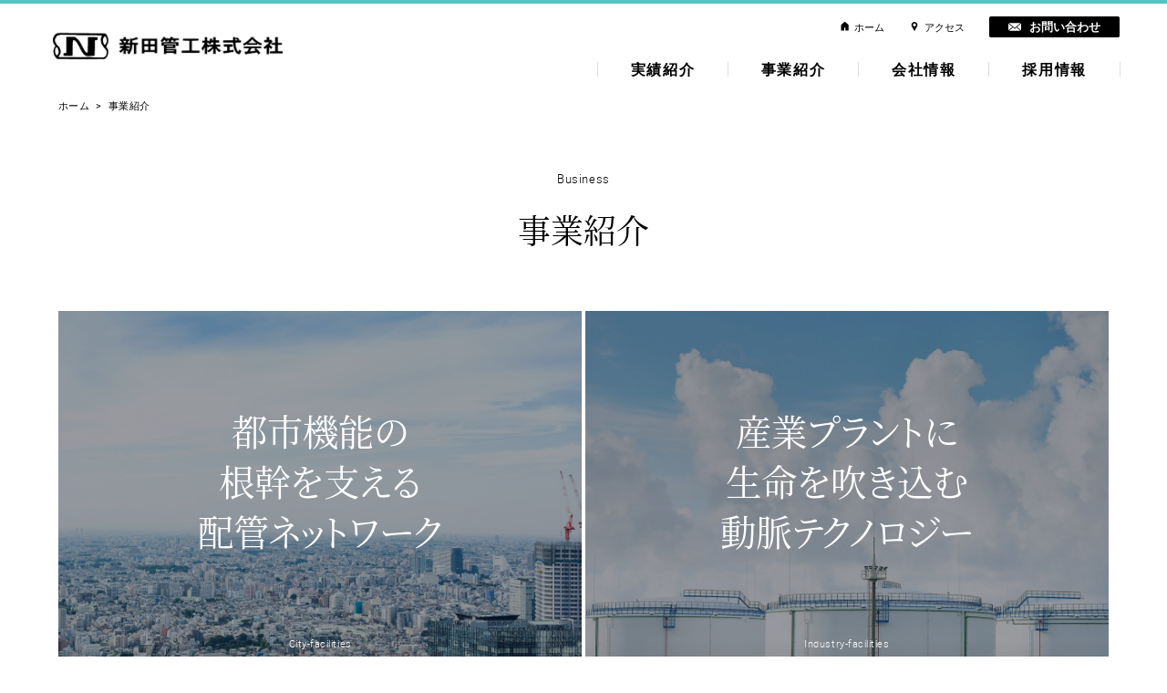

--- FILE ---
content_type: text/html; charset=UTF-8
request_url: https://www.nittakankou.co.jp/business/
body_size: 13585
content:
<!DOCTYPE HTML>
<!--[if IE 10]><html class="ie ie10" lang="ja" prefix="og: http://ogp.me/ns#"><![endif]-->
<!--[if IE 11]><html class="ie ie11" lang="ja" prefix="og: http://ogp.me/ns#"><![endif]-->
<!--[if !IE]><!--><html lang="ja" prefix="og: http://ogp.me/ns#"><!--<![endif]-->

  <head>
    <meta charset="UTF-8">
    <title>新田管工株式会社</title>

    <meta name="viewport" content="width=device-width,initial-scale=1,user-scalable=yes">
    <meta name="format-detection" content="telephone=no">
    <meta http-equiv="x-ua-compatible" content="IE=edge">

    <meta name="description" content="総合配管工事のパイオニア、新田管工株式会社。創業70年の総合配管設備のプロとして産業と都市の発展とともに歩む。">
    <meta name="keywords" content="新田管工,新田管工株式会社,創業70年,管工事,プラント配管,ビル設備配管,溶接,機械据付総合配管業界No.1">

    <meta property="og:type" content="website" />
    <meta property="og:title" content="新田管工株式会社" />
    <meta property="og:description" content="総合配管工事のパイオニア、新田管工株式会社。創業70年の総合配管設備のプロとして産業と都市の発展とともに歩む。" />
    <meta property="og:image" content="https://www.nittakankou.co.jp/images/ogp.png" />
    <meta property="og:url" content="https://www.nittakankou.co.jp" />
    <meta property="og:site_name" content="新田管工株式会社" />
    <meta property="fb:app_id" content="" />

    <link rel="icon" href="//favicon.ico" type="image/vnd.microsoft.icon">

    <link rel="stylesheet" type="text/css" media="all" href="/assets/css/reset.css?d=20200716130539">
    <link rel="stylesheet" type="text/css" media="all" href="/assets/css/common.css?d=20200716130539">
    <link rel="stylesheet" type="text/css" media="all" href="/assets/css/business.css?d=20200716130540">

    <script type="text/javascript" src="/assets/js/jquery.min.js"></script>
<link rel='dns-prefetch' href='//s.w.org' />
<link rel='stylesheet' id='contact-form-7-css'  href='https://www.nittakankou.co.jp/wordpress/wp-content/plugins/contact-form-7/includes/css/styles.css?ver=5.1.9' type='text/css' media='all' />
<link rel='https://api.w.org/' href='https://www.nittakankou.co.jp/wp-json/' />
<link rel='shortlink' href='https://www.nittakankou.co.jp/?p=9' />
<link rel="alternate" type="application/json+oembed" href="https://www.nittakankou.co.jp/wp-json/oembed/1.0/embed?url=https%3A%2F%2Fwww.nittakankou.co.jp%2Fbusiness%2F" />
<link rel="alternate" type="text/xml+oembed" href="https://www.nittakankou.co.jp/wp-json/oembed/1.0/embed?url=https%3A%2F%2Fwww.nittakankou.co.jp%2Fbusiness%2F&#038;format=xml" />
    
  </head>

  <body id="business-index" class="business category-index">
    <header id="header">
      <h1><a href="/"><img src="/assets/images/common/logo.png" alt="新田管工株式会社"></a></h1>
      <nav>
 
        <ul class="gnav">
          <li>
            <a href="https://www.nittakankou.co.jp/project/">実績紹介</a>
            <ul class="cnav">
              <li><span><img src="https://www.nittakankou.co.jp/wordpress/wp-content/uploads/cover_story-160x160.jpg" alt=""></span><a href="https://www.nittakankou.co.jp/project/story/">プロジェクトストーリー</a></li>
              <li><span><img src="https://www.nittakankou.co.jp/wordpress/wp-content/uploads/cover_case-160x160.jpg" alt=""></span><a href="https://www.nittakankou.co.jp/project/case/">事例一覧</a></li>
            </ul>
            <button class="nbtn"></button>
          </li>
          <li>
            <a href="https://www.nittakankou.co.jp/business/">事業紹介</a>
            <ul class="cnav">
              <li><span><img src="https://www.nittakankou.co.jp/wordpress/wp-content/uploads/cover_cityfacilities-160x160.jpg" alt=""></span><a href="https://www.nittakankou.co.jp/business/city-facilities/">都市設備</a></li>
              <li><span><img src="https://www.nittakankou.co.jp/wordpress/wp-content/uploads/cover_industryfacilities-160x160.jpg" alt=""></span><a href="https://www.nittakankou.co.jp/business/industry-facilities/">産業設備</a></li>
              <li><span><img src="https://www.nittakankou.co.jp/wordpress/wp-content/uploads/cover_maintenance-160x160.jpg" alt=""></span><a href="https://www.nittakankou.co.jp/business/maintenance/">保守管理サービス</a></li>
            </ul>
            <button class="nbtn"></button>
          </li>
          <li>
            <a href="https://www.nittakankou.co.jp/company/">会社情報</a>
            <ul class="cnav">
              <li><span><img src="https://www.nittakankou.co.jp/wordpress/wp-content/uploads/cover_message-160x160.jpg" alt=""></span><a href="https://www.nittakankou.co.jp/company/message/">トップメッセージ</a></li>
              <li><span><img src="https://www.nittakankou.co.jp/wordpress/wp-content/uploads/cover_philosophy-160x160.jpg" alt=""></span><a href="https://www.nittakankou.co.jp/company/philosophy/">経営理念</a></li>
              <li><span><img src="https://www.nittakankou.co.jp/wordpress/wp-content/uploads/cover_overview-160x160.jpg" alt=""></span><a href="https://www.nittakankou.co.jp/company/overview/">会社概要</a></li>
              <li><span><img src="https://www.nittakankou.co.jp/wordpress/wp-content/uploads/cover_history-160x160.jpg" alt=""></span><a href="https://www.nittakankou.co.jp/company/history/">沿革</a></li>
            </ul>
            <button class="nbtn"></button>
          </li>
          <li>
            <a href="https://www.nittakankou.co.jp/recruit/">採用情報</a>
            <ul class="cnav">
              <li><span><img src="https://www.nittakankou.co.jp/wordpress/wp-content/uploads/cover_message-1-160x160.jpg" alt=""></span><a href="https://www.nittakankou.co.jp/recruit/message/">採用メッセージ</a></li>
              <li><span><img src="https://www.nittakankou.co.jp/wordpress/wp-content/uploads/cover_jobcategory-160x160.jpg" alt=""></span><a href="https://www.nittakankou.co.jp/recruit/job-category/">職種紹介</a></li>
              <li><span><img src="https://www.nittakankou.co.jp/wordpress/wp-content/uploads/cover_newgraduates-160x160.jpg" alt=""></span><a href="https://www.nittakankou.co.jp/recruit/new-graduates/">新卒採用</a></li>
              <li><span><img src="https://www.nittakankou.co.jp/wordpress/wp-content/uploads/cover_midcareer-160x160.jpg" alt=""></span><a href="https://www.nittakankou.co.jp/recruit/mid-career/">中途採用</a></li>
              <li><span><img src="https://www.nittakankou.co.jp/wordpress/wp-content/uploads/cover_education-160x160.jpg" alt=""></span><a href="https://www.nittakankou.co.jp/recruit/education/">教育・研修制度</a></li>
              <li><span><img src="https://www.nittakankou.co.jp/wordpress/wp-content/uploads/cover_careerstep-160x160.jpg" alt=""></span><a href="https://www.nittakankou.co.jp/recruit/career-step/">キャリアステップ</a></li>
            </ul>
            <button class="nbtn"></button>
          </li>
        </ul>
        <ul class="unav">
          <li><a href="https://www.nittakankou.co.jp/" class="home">ホーム</a></li>
          <li><a href="https://www.nittakankou.co.jp/company/overview/#office" class="access">アクセス</a></li>
          <li><a href="https://www.nittakankou.co.jp/contact/" class="contact">お問い合わせ</a></li>
        </ul>
      </nav>
      <button class="nbtn"></button>
    </header>

    <div id="main">
      <div class="topicpath grid1">
        <ul>
          <li><a href="https://www.nittakankou.co.jp">ホーム</a></li><li>事業紹介</li>
        </ul>
      </div>

      <div id="contents">
        <div class="heading">
          <h2 class="ptitle"><span>Business</span><br><strong>事業紹介</strong></h2>
        </div>
        <ul class="index contents grid1">

          <li>
            <a href="https://www.nittakankou.co.jp/business/city-facilities">
              <div class="subject">
                <h3><span>City-facilities</span><strong>都市設備</strong></h3>
                <p class="summary">配管工事を中心に、あるいはそれに付随する各種貯槽工事・鉄構工事・計装工事などを含めて、設計から施工までを総合的にプロデュースします。</p>              </div>
              <p class="catch"><em>都市機能の<br>根幹を支える<br>配管ネットワーク</em></p>            </a>
            <div class="image"><img src="https://www.nittakankou.co.jp/wordpress/wp-content/uploads/cover_cityfacilities.jpg"></div>          </li>
          <li>
            <a href="https://www.nittakankou.co.jp/business/industry-facilities">
              <div class="subject">
                <h3><span>Industry-facilities</span><strong>産業設備</strong></h3>
                <p class="summary">産業プラントにおける配管工事のスペシャリストとして、パイピングの隅々にまで細心の注意を払いながら、機能美を追求した完壁な配管を目指しています。</p>              </div>
              <p class="catch"><em>産業プラントに<br>生命を吹き込む<br>動脈テクノロジー</em></p>            </a>
            <div class="image"><img src="https://www.nittakankou.co.jp/wordpress/wp-content/uploads/cover_industryfacilities.jpg"></div>          </li>
          <li>
            <a href="https://www.nittakankou.co.jp/business/maintenance">
              <div class="subject">
                <h3><span>Maintenance</span><strong>保守管理サービス</strong></h3>
                <p class="summary">高度な安全性・信頼性を半永久的に維持し続けるためにも、施工と併せて保守管理および補修工事といったメンテナンス・サービスも請け負う姿勢を貫いています。</p>              </div>
              <p class="catch"><em>都市や産業を<br>優しく見守る<br>思いやりテクノロジー</em></p>            </a>
            <div class="image"><img src="https://www.nittakankou.co.jp/wordpress/wp-content/uploads/cover_maintenance.jpg"></div>          </li>
        </ul>
      </div>

      <div class="btnbar">
        <a href="https://www.nittakankou.co.jp " class="return">ホームへ</a>
        <a href="#" class="pagetop scrolling">ページの先頭へ戻る</a>
      </div>
    </div>

    <footer id="footer">
      <nav>
        <ul class="gnav">
          <li>
            <a href="https://www.nittakankou.co.jp/project/">実績紹介</a>
            <ul class="cnav">
              <li><a href="https://www.nittakankou.co.jp/project/story/">プロジェクトストーリー</a></li>
              <li><a href="https://www.nittakankou.co.jp/project/case/">事例一覧</a></li>
            </ul>
          </li>
          <li>
            <a href="https://www.nittakankou.co.jp/business/">事業紹介</a>
            <ul class="cnav">
              <li><a href="https://www.nittakankou.co.jp/business/city-facilities/">都市設備</a></li>
              <li><a href="https://www.nittakankou.co.jp/business/industry-facilities/">産業設備</a></li>
              <li><a href="https://www.nittakankou.co.jp/business/maintenance/">保守管理サービス</a></li>
            </ul>
          </li>
          <li>
            <a href="https://www.nittakankou.co.jp/company/">会社情報</a>
            <ul class="cnav">
              <li><a href="https://www.nittakankou.co.jp/company/message/">トップメッセージ</a></li>
              <li><a href="https://www.nittakankou.co.jp/company/philosophy/">経営理念</a></li>
              <li><a href="https://www.nittakankou.co.jp/company/overview/">会社概要</a></li>
              <li><a href="https://www.nittakankou.co.jp/company/history/">沿革</a></li>
            </ul>
          </li>
          <li>
            <a href="https://www.nittakankou.co.jp/recruit/">採用情報</a>
            <ul class="cnav">
              <li><a href="https://www.nittakankou.co.jp/recruit/message/">採用メッセージ</a></li>
              <li><a href="https://www.nittakankou.co.jp/recruit/job-category/">職種紹介</a></li>
              <li><a href="https://www.nittakankou.co.jp/recruit/new-graduates/">新卒採用</a></li>
              <li><a href="https://www.nittakankou.co.jp/recruit/mid-career/">中途採用</a></li>
              <li><a href="https://www.nittakankou.co.jp/recruit/education/">教育・研修制度</a></li>
              <li><a href="https://www.nittakankou.co.jp/recruit/career-step/">キャリアステップ</a></li>
            </ul>
          </li>
        </ul>
        <ul class="unav">
          <li><a href="https://www.nittakankou.co.jp/guide/">サイトのご利用にあたって</a></li>
          <li><a href="https://www.nittakankou.co.jp/privacy/">個人情報保護方針</a></li>
          <li><a href="https://www.nittakankou.co.jp/sitemap/">サイトマップ</a></li>
        </ul>
      </nav>
      <p class="iso"><img src="/assets/images/common/logo_ISO9001.gif" alt="ISO9001認証取得"></p>
      <small>&copy; 2009 NITTA KANKOU CO.,LTD.</small>
    </footer>

    <script type="text/javascript" src="/assets/js/common.js?d=20200716130540"></script>
<script type='text/javascript' src='https://www.nittakankou.co.jp/wordpress/wp-includes/js/wp-embed.min.js?ver=4.9.13'></script>

  </body>
</html>

--- FILE ---
content_type: text/css
request_url: https://www.nittakankou.co.jp/assets/css/reset.css?d=20200716130539
body_size: 2856
content:
@charset "UTF-8";


/* 
html5doctor.com Reset Stylesheet
v1.6.1
Last Updated: 2010-09-17
Author: Richard Clark - http://richclarkdesign.com 
Twitter: @rich_clark
*/

html, body, div, span, object, iframe,
h1, h2, h3, h4, h5, h6, p, blockquote, pre,
abbr, address, cite, code,
del, dfn, em, img, ins, kbd, q, samp,
small, strong, sub, sup, var,
b, i,
dl, dt, dd, ol, ul, li,
fieldset, form, label, legend,
table, caption, tbody, tfoot, thead, tr, th, td,
article, aside, canvas, details, figcaption, figure, 
footer, header, hgroup, menu, nav, section, summary,
time, mark, audio, video {
  margin: 0;
  padding: 0;
  border: 0;
  outline: 0;
  font-size: 100%;
  background: transparent;
}

body {
  line-height: 1;
}

article, aside, details, figcaption, figure,
footer, header, hgroup, menu, nav, section { 
  display: block;
}

h1, h2, h3, h4, h5, h6 {  
  font-weight: normal;  
  font-size: 100%;  
}  

ol, ul {
	list-style: none;
}

blockquote, q {
  quotes: none;
}

blockquote::before, blockquote::after,
q::before, q::after {
  content: "";
  content: none;
}

a {
  margin: 0;
  padding: 0;
  font-size: 100%;
  background: transparent;
}

ins {
  background-color: #ff9;
  color: #000;
  text-decoration: none;
}

mark {
  background-color: #ff9;
  color: #000; 
  font-style: italic;
  font-weight: bold;
}

del {
  text-decoration: line-through;
}

abbr[title], dfn[title] {
  border-bottom:1px dotted;
  cursor: help;
}

table {
  border-collapse: collapse;
  border-spacing: 0;
}

hr {
  display: block;
  border: 0;   
  margin: 0;
  padding: 0;
}

input {
  margin: 0;
  padding: 0;
  outline: none;
  vertical-align: middle;
}

html:not(.ios) input[type="radio"] {
  background: none;
  border: none;
  border-radius: 0;
}

input[type="text"],
input[type="email"],
input[type="tel"],
input[type="submit"] {
  background: none;
  border: none;
  border-radius: 0;
  -webkit-appearance: none;
  -moz-appearance: none;
  appearance: none;
}

select {
  margin: 0;
  padding: 0;
  background: none;
  border: none;
  border-radius: 0;
  outline: none;
  vertical-align: middle;
  -webkit-appearance: none;
  -moz-appearance: none;
  appearance: none;
}

select::-ms-expand {
  display: none;
}

textarea {
  margin: 0;
  padding: 0;
  background: none;
  border: none;
  border-radius: 0;
  outline: none;
  -webkit-appearance: none;
  -moz-appearance: none;
  appearance: none;
}

button {
  display: block;
  border: none;
  border-radius: 0;
  background: none;
  outline: none;
  margin: 0;
  padding: 0;
  vertical-align: middle;
  -webkit-appearance: none;
  -moz-appearance: none;
  appearance: none;
  cursor: pointer;
}

button:disabled {
  cursor: default;
}

img {
	vertical-align: top;
	font-size: 0;
	line-height: 0;
	-ms-interpolation-mode: bicubic;
}

strong, em, b, i, small {
	font-weight: normal;
	font-style: normal;
}





--- FILE ---
content_type: text/css
request_url: https://www.nittakankou.co.jp/assets/css/common.css?d=20200716130539
body_size: 70124
content:
@charset "UTF-8";

@font-face {
  font-family: 'Roboto';
  font-style: normal;
  font-weight: 300;
  font-display: swap;
  src: local('Roboto Light'), local('Roboto-Light'), 
       url('/assets/fonts/roboto-light.woff2') format('woff2'),
       url('/assets/fonts/roboto-light.woff') format('woff'),
       url('/assets/fonts/roboto-light.ttf') format('truetype');
}
@font-face {
  font-family: 'Roboto';
  font-style: normal;
  font-weight: 400;
  font-display: swap;
  src: local('Roboto'), local('Roboto-Regular'), 
       url('/assets/fonts/roboto-regular.woff2') format('woff2'),
       url('/assets/fonts/roboto-regular.woff') format('woff'),
       url('/assets/fonts/roboto-regular.ttf') format('truetype');
}
@font-face {
  font-family: 'Roboto';
  font-style: normal;
  font-weight: 700;
  font-display: swap;
  src: local('Roboto Bold'), local('Roboto-Bold'), 
       url('/assets/fonts/roboto-bold.woff2') format('woff2'),
       url('/assets/fonts/roboto-bold.woff') format('woff'),
       url('/assets/fonts/roboto-bold.ttf') format('truetype');
}



/*============================================================


  common.css


============================================================*/
html {
  width: 100%;
  height: 100%;
  font-size: 10px;
  font-size: 0.7vw;
  -webkit-text-size-adjust: 100%;
      -ms-text-size-adjust: 100%;
  background: #fff;
}

@media (max-width: 480px) and (orientation: portrait) {
  html {
    font-size: 2.6vw;
  }
}

html * {
  color: #000;
  font-family: "Roboto","游ゴシック","YuGothic","ヒラギノ角ゴ ProN W3","HiraKakuProN-W3","ヒラギノ角ゴ ProN W3","Hiragino Kaku Gothic ProN","メイリオ", Meiryo,
                Helvetica, Arial, sans-serif;
  font-kerning: normal;
  font-smoothing: antialiased;
  -webkit-font-smoothing: antialiased;
  -moz-osx-font-smoothing: grayscale;
  font-feature-settings: "palt";
  box-sizing: border-box;
}

body {
  width: 100%;
  -webkit-text-size-adjust: 100%;
      -ms-text-size-adjust: 100%;
  overflow-x: hidden;
  overflow-y: auto;
  position: relative;
}

@media (-webkit-max-device-pixel-ratio: 1), (max-resolution: 1dppx) {
  body {
  }
}

@media (min-width: 1441px) {
  body {
  }
  @media (-webkit-min-device-pixel-ratio: 2), (min-resolution: 2dppx) {
    body {
    }
  }
}

html.active body {
  opacity: 1;
}


a {
  outline: 0;
  text-decoration: none;
  cursor: pointer;
}

a:link { text-decoration: none;}
a:visited { text-decoration: none;}
a:hover { text-decoration: none;}
a:focus { text-decoration: none;}
a:active { text-decoration: none;}



br {
  font-size: 0 !important;
}

@media (orientation: landscape) {
  br.land {
    display: block;
  }

  br.port {
    display: none;
  }
}

@media (orientation: portrait) {
  br.land {
    display: none;
  }

  br.port {
    display: block;
  }
}


img {
  width: 100%;
  height: auto;
}

@media (orientation: landscape) {
  img.land {
    display: inline;
  }

  img.port {
    display: none;
  }
}

@media (orientation: portrait) {
  img.land {
    display: none;
  }

  img.port {
    display: inline;
  }
}


sup {
  font-size: 60%;
}

/*---------------------------------
black: #040a0b, rgba(4,10,11);
green: #59c3c3;
font-family: 'Noto Serif Japanese', serif, sans-serif;
---------------------------------*/




/*========================================
  header
========================================*/
#header {
  display: block;
  width: 100%;
  height: 11rem;
  border-top: 0.4rem solid #59c3c3;
  background-color: #fff;
  padding: 0 4%;
  position: absolute;
  left: 0;
  top: 0;
  z-index: 3;
}

#header h1 {
  display: table;
  width: 22%;
  height: 100%;
}

#header h1 a {
  display: table-cell;
  vertical-align: middle;
  text-align: left;
}

#header .nbtn {
  display: none;
}

@-webkit-keyframes header_nav_in {
  0% { -webkit-transform: translateY(-5%); opacity: 0;}
  100% {-webkit-transform: translateY(0); opacity: 1;}
}

@-moz-keyframes header_nav_in {
  0% { -moz-transform: translateY(-5%); opacity: 0;}
  100% {-moz-transform: translateY(0); opacity: 1;}
}

@-ms-keyframes header_nav_in {
  0% { -ms-transform: translateY(-5%); opacity: 0;}
  100% {-ms-transform: translateY(0); opacity: 1;}
}

@-o-keyframes header_nav_in {
  0% { -o-transform: translateY(-5%); opacity: 0;}
  100% {-o-transform: translateY(0); opacity: 1;}
}

@keyframes header_nav_in {
  0% { transform: translateY(-5%); opacity: 0;}
  100% {transform: translateY(0); opacity: 1;}
}

@-webkit-keyframes header_nav_out {
  0% { -webkit-transform: translateY(0); opacity: 1;}
  100% {-webkit-transform: translateY(-5%); opacity: 0;}
}

@-moz-keyframes header_nav_out {
  0% { -moz-transform: translateY(0); opacity: 1;}
  100% {-moz-transform: translateY(-5%); opacity: 0;}
}

@-ms-keyframes header_nav_out {
  0% { -ms-transform: translateY(0); opacity: 1;}
  100% {-ms-transform: translateY(-5%); opacity: 0;}
}

@-o-keyframes header_nav_out {
  0% { -o-transform: translateY(0); opacity: 1;}
  100% {-o-transform: translateY(-5%); opacity: 0;}
}

@keyframes header_nav_out {
  0% { transform: translateY(0); opacity: 1;}
  100% {transform: translateY(-5%); opacity: 0;}
}



@media (max-width: 480px) and (orientation: portrait) {
  #header {
    height: 5.4rem;
    border-top-width: 0.3rem;
    padding: 0;
    position: fixed;
  }

  #header h1 {
    width: 100%;
    padding-left: 4%;
    padding-right: 56%;
    background-color: #fff;
    box-shadow: 0 1px 0 0 rgba(0,0,0,0.05);
    position: relative;
    z-index: 1;
  }

  #header > nav {
    display: block;
    width: 100%;
    position: relative;
    left: -100%;
    top: 0;
  }

  #header > nav.active {
    left: 0;
  }

  #header > nav.active.in {
    -webkit-animation: header_nav_in 0.4s cubic-bezier(0.23, 1, 0.32, 1) both;
       -moz-animation: header_nav_in 0.4s cubic-bezier(0.23, 1, 0.32, 1) both;
        -ms-animation: header_nav_in 0.4s cubic-bezier(0.23, 1, 0.32, 1) both;
         -o-animation: header_nav_in 0.4s cubic-bezier(0.23, 1, 0.32, 1) both;
            animation: header_nav_in 0.4s cubic-bezier(0.23, 1, 0.32, 1) both;
  }

  #header > nav.active.out {
    -webkit-animation: header_nav_out 0.4s cubic-bezier(0.23, 1, 0.32, 1) both;
       -moz-animation: header_nav_out 0.4s cubic-bezier(0.23, 1, 0.32, 1) both;
        -ms-animation: header_nav_out 0.4s cubic-bezier(0.23, 1, 0.32, 1) both;
         -o-animation: header_nav_out 0.4s cubic-bezier(0.23, 1, 0.32, 1) both;
            animation: header_nav_out 0.4s cubic-bezier(0.23, 1, 0.32, 1) both;
  }

  #header > .nbtn {
    display: block;
    width: 5rem;
    height: 5rem;
    position: absolute;
    right: 0;
    top: 0;
    z-index: 2;
  }

  #header > .nbtn::before,
  #header > .nbtn::after {
    content: "";
    display: block;
    width: 2.2rem;
    height: 1px;
    background-color: #59c3c3;
    margin: auto;
    position: absolute;
    left: 0;
    right: 0;
    top: 0;
    bottom: 0;
    -webkit-transition: transform 0.6s;
       -moz-transition: transform 0.6s;
        -ms-transition: transform 0.6s;
         -o-transition: transform 0.6s;
            transition: transform 0.6s;
  }

  #header > .nbtn::before {
    -webkit-transform: translateY(-0.25rem);
       -moz-transform: translateY(-0.25rem);
        -ms-transform: translateY(-0.25rem);
         -o-transform: translateY(-0.25rem);
            transform: translateY(-0.25rem);
  }

  #header > .nbtn::after {
    -webkit-transform: translateY(0.25rem);
       -moz-transform: translateY(0.25rem);
        -ms-transform: translateY(0.25rem);
         -o-transform: translateY(0.25rem);
            transform: translateY(0.25rem);
  }

  #header > nav.active + .nbtn::before {
    top: 0;
    -webkit-transform: rotate(45deg);
       -moz-transform: rotate(45deg);
        -ms-transform: rotate(45deg);
         -o-transform: rotate(45deg);
            transform: rotate(45deg);
  }

  #header > nav.active + .nbtn::after {
    top: 0;
    -webkit-transform: rotate(-45deg);
       -moz-transform: rotate(-45deg);
        -ms-transform: rotate(-45deg);
         -o-transform: rotate(-45deg);
            transform: rotate(-45deg);
  }
}



/*  global nav
=====================*/
#header .gnav {
  position: absolute;
  right: 4%;
  bottom: 0;
}

#header .gnav > li {
  display: block;
  width: 16rem;
  padding-bottom: 1.6rem;
  float: left;
  cursor: pointer;
}

#header .gnav > li > a {
  display: block;
  width: 100%;
  font-size: 1.8rem;
  font-weight: bold;
  text-align: center;
  letter-spacing: 0.1em;
  border-right: 1px solid #ddd;
}

#header .gnav > li:first-child > a {
  border-left: 1px solid #ddd;
}

@media (max-width: 480px) and (orientation: portrait) {
  #header .gnav {
    width: 100%;
    background-color: #fff;
    position: static;
  }

  #header .gnav > li {
    display: block;
    width: 100%;
    padding: 0;
    float: none;
    position: relative;
  }

  #header .gnav > li > a {
    width: 100%;
    font-size: 1.5rem;
    text-align: left;
    vertical-align: middle;
    border-right: none;
    border-bottom: 1px solid #ddd;
    padding: 1.25rem 4%;
  }

  #header .gnav > li:first-child > a {
    border-left: none;
  }

  #header .gnav > li > .nbtn {
    display: block;
    width: 5rem;
    height: 4rem;
    position: absolute;
    right: 0;
    top: 0;
  }

  #header .gnav > li > .nbtn::before,
  #header .gnav > li > .nbtn::after {
    content: "";
    display: block;
    width: 1.8rem;
    height: 1px;
    background-color: #ccc;
    margin: auto;
    position: absolute;
    left: 0;
    right: 0;
    top: 0;
    bottom: 0;
  }

  #header .gnav > li > .nbtn::after {
    -webkit-transform: rotate(90deg);
       -moz-transform: rotate(90deg);
        -ms-transform: rotate(90deg);
         -o-transform: rotate(90deg);
            transform: rotate(90deg);
    -webkit-transition: opacity 0.6s;
       -moz-transition: opacity 0.6s;
        -ms-transition: opacity 0.6s;
         -o-transition: opacity 0.6s;
            transition: opacity 0.6s;
  }

  #header .gnav > li > .cnav.active + .nbtn::after {
    opacity: 0;
  }
}




/*  contents nav
=====================*/
#header .cnav {
  width: 100%;
  height: 0;
  box-sizing: content-box;
  position: absolute;
  left: 0;
  top: 3.4rem;
  overflow: hidden;
  opacity: 0;
  -webkit-transition: opacity 0.3s ease-out;
     -moz-transition: opacity 0.3s ease-out;
      -ms-transition: opacity 0.3s ease-out;
       -o-transition: opacity 0.3s ease-out;
          transition: opacity 0.3s ease-out;
}

#header .gnav > li:hover .cnav {
  height: auto;
  padding: 0 4em 8em;
  left: -4em;
  opacity: 1;
}

#header .cnav > li {
  display: table;
  width: 50%;
  height: 7rem;
  background: rgba(4,10,11,0.92);
  padding-left: 7rem;
  float: left;
  position: relative;
}

#header .cnav > li > span {
  display: block;
  width: 7rem;
  height: 7rem;
  position: absolute;
  left: 0;
  top: 0;
}

#header .cnav > li > a {
  display: table-cell;
  width: 100%;
  height: 100%;
  color: #fff;
  font-size: 1.3rem;
  font-weight: bold;
  letter-spacing: 0.02em;
  vertical-align: middle;
  padding-left: 2rem;
}

#header .cnav > li:nth-of-type(n+3) > a {
  border-top: 1px solid rgba(255,255,255,0.15);
}

#header .cnav > li > a:hover {
  text-decoration: underline;
}

@media (max-width: 480px) and (orientation: portrait) {
  #header .cnav {
    height: 0;
    position: static;
    opacity: 1;
    -webkit-transition: height 0.4s cubic-bezier(0.23, 1, 0.32, 1);
       -moz-transition: height 0.4s cubic-bezier(0.23, 1, 0.32, 1);
        -ms-transition: height 0.4s cubic-bezier(0.23, 1, 0.32, 1);
         -o-transition: height 0.4s cubic-bezier(0.23, 1, 0.32, 1);
            transition: height 0.4s cubic-bezier(0.23, 1, 0.32, 1);
  }

  #header .gnav > li:hover .cnav {
    height: 0;
    padding: 0;
    left: 0;
    opacity: 1;
  }

  #header .gnav > li:nth-of-type(1) .cnav.active {
    height: 8rem !important;
  }

  #header .gnav > li:nth-of-type(2) .cnav.active {
    height: 12rem !important;
  }

  #header .gnav > li:nth-of-type(3) .cnav.active {
    height: 16rem !important;
  }

  #header .gnav > li:nth-of-type(4) .cnav.active {
    height: 24rem !important;
  }

  #header .cnav > li {
    width: 100%;
    height: 4rem;
    background: rgba(4,10,11,0.92);
    padding-left: 4rem;
    float: none;
  }

  #header .cnav > li > span {
    width: 4rem;
    height: 4rem;
  }

  #header .cnav > li > a {
    font-size: 1.2rem;
    padding-left: 1.4rem;
  }

  #header .cnav > li:nth-of-type(n+2) > a {
    border-top: 1px solid rgba(255,255,255,0.15);
  }
}



/*  utility nav
=====================*/
#header .unav {
  display: table;
  margin-top: 1.6rem;
  position: absolute;
  right: 4%;
  top: 0;
}

#header .unav > li {
  display: table-cell;
  vertical-align: middle;
}

#header .unav > li + li {
  padding-left: 3rem;
}

#header .unav .home,
#header .unav .access {
  font-size: 1.2rem;
}

#header .unav .contact {
  display: block;
  width: 16rem;
  height: 2.6rem;
  color: #fff;
  font-size: 1.4rem;
  font-weight: bold;
  line-height: 2.6rem;
  text-align: center;
  background: #000;
  border-radius: 0.2rem;
  position: relative;
  -webkit-transition: background 0.1s;
     -moz-transition: background 0.1s;
      -ms-transition: background 0.1s;
       -o-transition: background 0.1s;
          transition: background 0.1s;
}

.ie #header .unav .contact {
  line-height: 3rem;
}

#header .unav .home:hover,
#header .unav .access:hover {
  text-decoration: underline;
}

#header .unav .contact:hover {
  background-color: #59c3c3;
}

#header .unav > li > a::before {
  content: "";
  display: inline-block;
  vertical-align: baseline;
  background-position: center center;
  background-repeat: no-repeat;
  background-size: contain;
  margin-right: 0.6rem;
}

#header .unav .home::before {
  width: 1.2rem;
  height: 1.2rem;
  background-image: url(/assets/images/common/icon_home.svg);
}

#header .unav .access::before {
  width: 1.2rem;
  height: 1.2rem;
  background-image: url(/assets/images/common/icon_access.svg);
}

#header .unav .contact::before {
  width: 1.6rem;
  height: 1rem;
  background-image: url(/assets/images/common/icon_contact.svg);
  margin-right: 1rem;
}

@media (max-width: 480px) and (orientation: portrait) {
  #header .unav {
    display: block;
    width: 100%;
    margin-top: 0;
    position: relative;
    right: 0;
    overflow: hidden;
  }

  #header .unav > li {
    display: inline;
  }

  #header .unav > li + li {
    padding-left: 0;
  }

  #header .unav .home,
  #header .unav .access {
    display: block;
    width: 50%;
    height: 4rem;
    line-height: 4rem;
    text-align: center;
    background-color: #f5f5f5;
  }

  #header .unav .home {
    float: left;
  }

  #header .unav .access {
    float: right;
  }

  #header .unav .contact {
    width: 100%;
    height: 4rem;
    line-height: 4rem;
    border-radius: 0;
    clear: both;
  }
}




/*  small header
=====================*/
#header.small {
  height: 5.2rem;
  border-width: 0.3rem;
  box-shadow: 0 1px 0 0 rgba(0,0,0,0.05);
  position: fixed;
}

@-webkit-keyframes header_in {
  0% { -webkit-transform: translateY(-100%); }
  100% { -webkit-transform: translateY(0); }
}

@-moz-keyframes header_in {
  0% { -moz-transform: translateY(-100%); }
  100% { -moz-transform: translateY(0); }
}

@-ms-keyframes header_in {
  0% { -ms-transform: translateY(-100%); }
  100% { -ms-transform: translateY(0); }
}

@-o-keyframes header_in {
  0% { -o-transform: translateY(-100%); }
  100% { -o-transform: translateY(0); }
}

@keyframes header_in {
  0% { transform: translateY(-100%); }
  100% { transform: translateY(0); }
}

#header.small.in {
  -webkit-animation: header_in 0.3s cubic-bezier(0.23, 1, 0.32, 1) both;
     -moz-animation: header_in 0.3s cubic-bezier(0.23, 1, 0.32, 1) both;
      -ms-animation: header_in 0.3s cubic-bezier(0.23, 1, 0.32, 1) both;
       -o-animation: header_in 0.3s cubic-bezier(0.23, 1, 0.32, 1) both;
          animation: header_in 0.3s cubic-bezier(0.23, 1, 0.32, 1) both;
}

@-webkit-keyframes header_out {
  0% { -webkit-transform: translateY(0); }
  100% {-webkit-transform: translateY(-100%); }
}

@-moz-keyframes header_out {
  0% { -moz-transform: translateY(0); }
  100% {-moz-transform: translateY(-100%); }
}

@-ms-keyframes header_out {
  0% { -ms-transform: translateY(0); }
  100% {-ms-transform: translateY(-100%); }
}

@-o-keyframes header_out {
  0% { -o-transform: translateY(0); }
  100% {-o-transform: translateY(-100%); }
}

@keyframes header_out {
  0% { transform: translateY(0); }
  100% {transform: translateY(-100%); }
}

#header.small.out {
  -webkit-animation: header_out 0.3s cubic-bezier(0.23, 1, 0.32, 1) both;
     -moz-animation: header_out 0.3s cubic-bezier(0.23, 1, 0.32, 1) both;
      -ms-animation: header_out 0.3s cubic-bezier(0.23, 1, 0.32, 1) both;
       -o-animation: header_out 0.3s cubic-bezier(0.23, 1, 0.32, 1) both;
          animation: header_out 0.3s cubic-bezier(0.23, 1, 0.32, 1) both;
}



#header.small h1 {
  width: 16%;
}

#header.small h1 a {
  padding-top: 0.5rem;
}

#header.small .gnav > li {
  width: 16rem;
}

#header.small .gnav > li > a {
  font-size: 1.6rem;
}

#header.small .cnav {
  margin-top: -1px;
}

#header.small .cnav > li {
  height: 6rem;
  padding-left: 6rem;
}

#header.small .cnav > li > span {
  width: 6rem;
  height: 6rem;
}

#header.small .cnav > li > a {
  font-size: 1.2rem;
}

#header.small .unav {
  display: none;
}





/*========================================
  footer
========================================*/
#footer {
  display: block;
  width: 100%;
  padding: 8rem 4% 3rem;
  overflow: hidden;
}

@media (max-width: 480px) and (orientation: portrait) {
  #footer {
    padding: 0 0 2rem;
  }
}



/*  global nav
=====================*/
#footer .gnav {
  width: 70%;
  padding-left: 4%;
  margin: 0 auto 8rem;
  overflow: hidden;
}

html.ie #footer .gnav {
  padding-top: 1rem;
  margin-top: -1rem;
}

#footer .gnav > li {
  width: 25%;
  float: left;
}

#footer .gnav > li > a {
  font-size: 2rem;
  font-weight: bold;
  letter-spacing: 0.1em;
}

@media (max-width: 480px) and (orientation: portrait) {
  #footer .gnav {
    width: 100%;
    border-bottom: 1px solid #eee;
    padding-left: 0;
    margin-bottom: 2rem;
    overflow: hidden;
  }

  #footer .gnav > li {
    width: 50%;
    padding-top: 1rem;
    margin-bottom: 2rem; 
    float: left;
  }

  #footer .gnav > li:nth-of-type(n+3) {
    border-top: 1px solid #eee;
  }

  #footer .gnav > li > a {
    display: block;
    font-size: 1.4rem;
    padding: 1.3rem 8%;
  }
}



/*  contents nav
=====================*/
#footer .cnav {
  margin-top: 2.5rem;
}

#footer .cnav > li {
}

#footer .cnav > li > a {
  display: block;
  color: #222;
  font-size: 1.4rem;
  letter-spacing: 0.02em;
  padding: 0.5em 0;
}

#footer .cnav > li > a:hover {
  text-decoration: underline;
}

@media (max-width: 480px) and (orientation: portrait) {
  #footer .cnav {
    margin-top: 0;
  }

  #footer .cnav > li {
  }

  #footer .cnav > li > a {
    font-size: 1.3rem;
    padding: 0.6em 8%;
  }
}



/*  utility nav
=====================*/
#footer .unav {
  border-left: 1px solid #ddd;
  overflow: hidden;
}

#footer .unav > li {
  display: block;
  border-right: 1px solid #ddd;
  float: left;
}

#footer .unav > li > a {
  display: block;
  width: 100%;
  font-size: 1.2rem;
  text-align: center;
  letter-spacing: 0.02em;
  padding: 0 1rem;
}

.ie #footer .unav > li > a {
  padding-top: 0.4rem;
}

#footer .unav > li > a:hover {
  text-decoration: underline;
}

@media (max-width: 480px) and (orientation: portrait) {
  #footer .unav {
    border: none;
    margin-bottom: 1rem;
  }

  #footer .unav > li {
    border: none;
    float: none;
  }

  #footer .unav > li > a {
    font-size: 1.1rem;
    padding: 0.8rem 8%;
  }
}



/*  iso
=====================*/
#footer .iso {
  width: 8%;
  height: auto;
  position: absolute;
  right: 4%;
  bottom: 8rem;
  z-index: -1;
}

@media (max-width: 480px) and (orientation: portrait) {
  #footer .iso {
    width: 22%;
    margin:  2.4rem auto;
    position: static;
  }
}



/*  copyright
=====================*/
#footer small {
  font-family: 'Roboto', sans-serif;
  font-size: 1rem;
  letter-spacing: 0.05em;
  float: right;
}

@media (max-width: 480px) and (orientation: portrait) {
  #footer small {
    display: block;
    font-size: 0.9rem;
    text-align: center;
    margin-top: 2rem;
    float: none;
  }
}





/*========================================
  base
========================================*/
#main {
  width: 100%;
  padding-top: 11rem;
}

#contents {
  width: 100%;
}

#contents .content {}
#contents .content + .content {
  margin-top: 14rem;
}

#contents .letter {}
#contents .image {}

@media (max-width: 480px) and (orientation: portrait) {
  #main {
    padding-top: 5rem;
  }

  #contents .content + .content {
    margin-top: 6.4rem;
  }
}



/*  width
=====================*/
.grid1 {
  padding-left: 5%; 
  padding-right: 5%; 
}

.grid2 {
  padding-left: 9%; 
  padding-right: 9%; 
}

.grid3 {
  padding-left: 14%; 
  padding-right: 14%; 
}

@media (max-width: 480px) and (orientation: portrait) {
  .grid1 {
    padding-left: 4%; 
    padding-right: 4%; 
  }

  .grid2 {
    padding-left: 8%; 
    padding-right: 8%; 
  }

  .grid2.land {
    padding-left: 4%; 
    padding-right: 4%; 
  }

  .grid3 {
    padding-left: 12%; 
    padding-right: 12%; 
  }

  .grid3.land {
    padding-left: 8%; 
    padding-right: 8%; 
  }
}



/*  margin bottom
=====================*/
#contents .mb4 {
  margin-bottom: 4rem;
}

#contents .mb6 {
  margin-bottom: 6rem;
}

#contents .mb8 {
  margin-bottom: 8rem;
}

#contents .mb10 {
  margin-bottom: 10rem;
}

#contents .mb12 {
  margin-bottom: 12rem;
}

#contents .mb14 {
  margin-bottom: 14rem;
}

#contents .mb16 {
  margin-bottom: 16rem;
}

@media (max-width: 480px) and (orientation: portrait) {
  #contents .mb4 {
    margin-bottom: 2rem;
  }

  #contents .mb6 {
    margin-bottom: 3rem;
  }

  #contents .mb8 {
    margin-bottom: 4rem;
  }

  #contents .mb10 {
    margin-bottom: 5rem;
  }

  #contents .mb12 {
    margin-bottom: 6rem;
  }

  #contents .mb14 {
    margin-bottom: 7rem;
  }

  #contents .mb16 {
    margin-bottom: 8rem;
  }
}




/*========================================
  heading
========================================*/
section > .heading {
  padding-top: 8.8rem;
  padding-bottom: 4.8rem;
}

#contents > .heading {
  padding-top: 6.4rem;
  padding-bottom: 5.6rem;
}

#contents > .heading.local {
  padding-top: 1.6rem;
  padding-bottom: 1.6rem;
  margin-bottom: 4rem;
}

.content > .heading {
  padding-top: 4rem;
  padding-bottom: 4rem;
}

@media (max-width: 480px) and (orientation: portrait) {
  section > .heading {
    padding-top: 5.6rem;
    padding-bottom: 2.8rem;
  }

  #contents > .heading {
    padding-top: 4rem;
    padding-bottom: 2.4rem;
  }

  #contents > .heading.local {
    padding-top: 2.4rem;
    padding-bottom: 2.4rem;
    margin-bottom: 0;
  }

  .content > .heading {
    padding-top: 3.2rem;
    padding-bottom: 3.2rem;
  }
}


/*  page title
=====================*/
.ptitle {
  text-align: center;
}

.ptitle > span {
  font-family: 'Roboto', sans-serif;
  font-size: 1.4rem;
  font-weight: 300;
  letter-spacing: 0.05em;
}

.ptitle > strong {
  display: block;
  font-family: "Noto Serif Japanese", "ヒラギノ明朝 ProN W3", "Hiragino Mincho ProN", "游明朝", "游明朝体", "YuMincho", "Yu Mincho", "HG明朝E", serif;
  font-size: 4rem;
  line-height: 1.2;
  margin-top: 3rem;
}

.categery-index .ptitle > strong {
  font-size: 4.6rem;
}

@media (max-width: 480px) and (orientation: portrait) {
  .ptitle > span {
    font-size: 1rem;
  }

  .ptitle > strong {
    font-size: 2.6rem;
    margin-top: 1rem;
  }

  .categery-index .ptitle > strong {
    font-size: 2.8rem;
  }
}



/*  section title
=====================*/
.stitle {
  text-align: center;
}

.stitle > span {
  font-family: 'Roboto', sans-serif;
  font-size: 1.2rem;
  font-weight: 300;
  letter-spacing: 0.05em;
}

.stitle > strong {
  display: block;
  font-family: "Noto Serif Japanese", "ヒラギノ明朝 ProN W3", "Hiragino Mincho ProN", "游明朝", "游明朝体", "YuMincho", "Yu Mincho", "HG明朝E", serif;
  font-size: 3.6rem;
  line-height: 1.2;
  margin-top: 2rem;
}

@media (max-width: 480px) and (orientation: portrait) {
  .stitle > span {
    font-size: 1rem;
  }

  .stitle > strong {
    font-size: 2.4rem;
    margin-top: 1rem;
  }
}



/*  chapter title
=====================*/
.ctitle {
  text-align: center;
}

.ctitle > strong {
  font-family: "Noto Serif Japanese", "ヒラギノ明朝 ProN W3", "Hiragino Mincho ProN", "游明朝", "游明朝体", "YuMincho", "Yu Mincho", "HG明朝E", serif;
  font-size: 2.8rem;
  letter-spacing: 0.02em;
  line-height: 1.2;
}

@media (max-width: 480px) and (orientation: portrait) {
  .ctitle > strong {
    font-size: 2rem;
  }
}



/*  block title
=====================*/
.btitle > strong {
  display: block;
  font-family: "Noto Serif Japanese", "ヒラギノ明朝 ProN W3", "Hiragino Mincho ProN", "游明朝", "游明朝体", "YuMincho", "Yu Mincho", "HG明朝E", serif;
  font-size: 2.8rem;
  letter-spacing: 0;
  line-height: 1;
  margin-bottom: 1.8rem;
}

.btitle > strong > span {
  display: block;
  font-size: 1.1rem;
  font-weight: normal;
  letter-spacing: 0;
  line-height: 1;
  margin-top: 1rem;
}

.btitle > span {
  font-family: 'Roboto', sans-serif;
  font-size: 1.4rem;
  font-weight: 300;
  letter-spacing: 0.05em;
}

@media (max-width: 480px) and (orientation: portrait) {
  .btitle > strong {
    font-size: 2rem;
    margin-bottom: 1rem;
  }

  .btitle > strong > span {
    font-size: 1rem;
    margin-top: 0.6rem;
  }

  .btitle > span {
    font-size: 1rem;
  }
}



/*  page catch
=====================*/
.pcatch {
  font-family: "Noto Serif Japanese", "ヒラギノ明朝 ProN W3", "Hiragino Mincho ProN", "游明朝", "游明朝体", "YuMincho", "Yu Mincho", "HG明朝E", serif;
  font-size: 2.8rem;
  letter-spacing: 0.04em;
  line-height: 1.4;
  text-align: center;
}

@media (max-width: 480px) and (orientation: portrait) {
  .pcatch {
    font-size: 2rem;
    letter-spacing: 0.02em;
    line-height: 1.3;
  }
}



/*  leading
=====================*/
.leading {
  font-size: 1.5rem;
  letter-spacing: 0.06em;
  line-height: 2;
}

.ptitle + .leading {
  margin-top: 8rem;
}

@media (max-width: 480px) and (orientation: portrait) {
  .leading {
    font-size: 1.3rem;
    letter-spacing: 0.04em;
    line-height: 1.6;
  }

  .ptitle + .leading {
    margin-top: 4rem;
  }
}



/*  summary
=====================*/
.summary {
  letter-spacing: 0.05em;
}

.ptitle + .summary {
  color: #555;
  font-size: 1.4rem;
  line-height: 1.6;
  text-align: center;
  margin-top: 3rem;
}

.pcatch + .summary {
  font-size: 1.5rem;
  line-height: 1.8;
  margin-top: 4rem;
}

@media (max-width: 480px) and (orientation: portrait) {
  .ptitle + .summary {
    font-size: 1.3rem;
    text-align: left;
    padding-left: 4%;
    padding-right: 4%;
    margin-top: 2.4rem;
  }

  .ptitle + .summary > br {
    display: none;
  }

  .pcatch + .summary {
    font-size: 1.3rem;
    line-height: 1.6;
    margin-top: 2.4rem;
  }
}




/*========================================
  body text
========================================*/
#contents .text {
  font-size: 1.5rem;
  letter-spacing: 0.06em;
  line-height: 2;
}

#contents .text.center {
  text-align: center;
}

#contents .text.left {
  text-align: left;
}

#contents .text.right {
  text-align: right;
}

#contents .text .note {
  font-size: 1.2rem;
  letter-spacing: 0.04em;
}

#contents .text .address {
  font-size: 1.6rem;
  font-weight: bold;
}

@media (max-width: 480px) and (orientation: portrait) {
  #contents .text {
    font-size: 1.3rem;
    letter-spacing: 0.04em;
    line-height: 1.8;
  }

  #contents .text .note {
    font-size: 1rem;
  }

  #contents .text .address {
    font-size: 1.4rem;
    line-height: 1.2;
  }
}





/*========================================
  table
========================================*/
/*  dl
=====================*/
#contents dl.table {
  overflow: hidden;
}

#contents dl.table > dt,
#contents dl.table > dd {
  display: inline-block;
  font-size: 1.5rem;
  letter-spacing: 0.06em;
  line-height: 1.8;
  text-align: left;
  vertical-align: top;
  border-top: 1px solid #eee;
  padding: 2rem 0;
}

#contents dl.table > dt {
  width: 25%;
  font-weight: bold;
}

#contents dl.table > dt > span {
  font-size: 80%;
}

#contents dl.table > dd {
  width: 75%;
}

@media (max-width: 480px) and (orientation: portrait) {
  #contents dl.table:not(.small) > dt,
  #contents dl.table:not(.small) > dd {
    display: block;
    width: 100%;
    font-size: 1.3rem;
    letter-spacing: 0.04em;
    line-height: 1.4;
  }

  #contents dl.table:not(.small) > dt {
    padding: 1.4rem 0 0.4rem;
  }

  #contents dl.table:not(.small) > dd {
    border-top: none;
    padding: 0.4rem 0 1.4rem;
  }
}



/*  dl small
=====================*/
#contents dl.table.small {
  width: 100%;
  overflow: hidden;
}

#contents dl.table.small > dt,
#contents dl.table.small > dd {
  font-size: 1.2rem;
  line-height: 1.3;
  padding: 0.8rem 0;
}

#contents dl.table.small > dt {
  width: 20%;
  letter-spacing: 0.08em;
}

#contents dl.table.small > dd {
  width: 80%;
  letter-spacing: 0.04em;
}

@media (max-width: 480px) and (orientation: portrait) {
  #contents dl.table.small > dt,
  #contents dl.table.small > dd {
    font-size: 1.1rem;
    padding: 0.8rem 0;
  }
}



/*  ul
=====================*/
#contents ul.table {
  display: table;
  width: 100%;
  border-bottom: 1px solid #eee;
}

#contents ul.table > li {
  display: table-row;
}

#contents ul.table .thead,
#contents ul.table .tbody {
  display: table-cell;
  text-align: left;
  vertical-align: top;
  border-top: 1px solid #eee;
  padding: 3.2rem 0;
}

#contents ul.table.middle .thead,
#contents ul.table.middle .tbody {
  vertical-align: middle;
}

#contents ul.table .thead {
  width: 25%;
}

#contents ul.table .tbody {
  width: 75%;
}

@media (max-width: 480px) and (orientation: portrait) {
  #contents ul.table:not(.flow) {
    display: block;
  }

  #contents ul.table:not(.flow) > li {
    display: inline;
  }

  #contents ul.table:not(.flow) .thead,
  #contents ul.table:not(.flow) .tbody {
    display: block;
    width: 100%;
    padding: 3.2rem 0;
  }

  #contents ul.table:not(.flow) .thead {
    padding: 2rem 0 0;
  }

  #contents ul.table:not(.flow) .tbody {
    border-top: none;
    padding: 2rem 0;
  }
}





/*========================================
  layout
========================================*/
/*  list disc
=====================*/
ul.list.disc > li {
  font-size: inherit;
  line-height: 1.4;
  margin-top: 0.6em;
  margin-bottom: 0.6em;
  padding-left: 1em;
  text-indent: -1em;
}

ul.list.disc > li::before {
  content: "・";
  display: inline-block;
  width: 1em;
  font-size: inherit;
  text-align: center;
  text-indent: 0;
  vertical-align: baseline;
}



/*  list link
=====================*/
ul.list.link > li {
  font-size: inherit;
  letter-spacing: 0.04em;
  line-height: 2;
}

ul.list.link > li::before {
  content: "";
  display: inline-block;
  width: 0.6em;
  height: 0.6em;
  font-size: inherit;
  vertical-align: 0.06em;
  background: url(/assets/images/common/icon_arrow_right.svg) center center no-repeat;
  background-size: contain;
  margin-right: 1em;
}

ul.list.link > li > a {
  font-size: inherit;
  letter-spacing: inherit;
  line-height: inherit
}

ul.list.link > li > a:hover {
  text-decoration: underline;
}



/*  notes
=====================*/
ul.notes > li {
  font-size: 1.4rem;
  letter-spacing: 0.04em;
  line-height: 1.4;
}

ul.notes > li + li {
  margin-top: 0.5em;
}

ul.notes > li::before {
  display: inline-block;
  width: 1em;
  font-size: 1.4rem;
  text-align: center;
  text-indent: 0;
  vertical-align: baseline;
}

ul.notes.disc,
ul.notes.rice {
  padding-left: 1.4rem;
  text-indent: -1.4rem;
}

ul.notes.disc > li::before {
  content:"・";
}

ul.notes.rice > li::before {
  content:"※";
}

@media (max-width: 480px) and (orientation: portrait) {
  ul.notes > li {
    font-size: 1.2rem;
    letter-spacing: 0.02em;
  }

  ul.notes > li::before {
    font-size: 1.2rem;
  }

  ul.notes.disc,
  ul.notes.rice {
    padding-left: 1.2rem;
    text-indent: -1.2rem;
  }
}



/*  notes level2
=====================*/
ul.notes.lv2 > li {
  color: #555;
  font-size: 1.1rem;
}

ul.notes.lv2.disc,
ul.notes.lv2.rice {
  padding-left: 1.1rem;
  text-indent: -1.1rem;
}

ul.notes.lv2 > li::before {
  font-size: 1.1rem;
}

@media (max-width: 480px) and (orientation: portrait) {
  ul.notes.lv2 > li {
    font-size: 1rem;
  }

  ul.notes.lv2.disc,
  ul.notes.lv2.rice {
    padding-left: 1rem;
    text-indent: -1rem;
  }

  ul.notes.lv2 > li::before {
    font-size: 1rem;
  }
}



/*  dl low level
=====================*/
#contents dl.lv2 {
  font-size: 1.4rem;
}

#contents dl.lv2 > dt {
  font-weight: bold;
}

#contents dl.lv2 > dt::before {
  content: "●";
  font-size: 0.6em;
  vertical-align: 0.2em;
  margin-right: 0.6em;
}

#contents dl.lv2 > dd + dt  {
  margin-top: 4.8rem;
}

#contents dl.lv3 {
  margin-top: 2rem;
  margin-bottom: 2rem;
}

#contents dl.lv3 > dt {
  font-weight: bold;
  padding-bottom: 0.2em;
  border-bottom: 1px solid #eee;
  margin-bottom: 1.6em;
}

#contents dl.col2 {
  width: 46%;
}

#contents dl.col2:nth-of-type(odd) {
  float: left;
}

#contents dl.col2:nth-of-type(even) {
  float: right;
}

@media (max-width: 480px) and (orientation: portrait) {
  #contents dl.lv2 {
    font-size: 1.2rem;
  }

  #contents dl.lv2 > dd + dt  {
    margin-top: 3rem;
  }

  #contents dl.lv3 {
    margin-top: 2rem;
    margin-bottom: 3rem;
  }

  #contents dl.lv3 > dt {
    margin-bottom: 1.2em;
  }

  #contents dl.col2 {
    width: 100%;
  }

  #contents dl.col2:nth-of-type(odd) {
    float: none;
  }

  #contents dl.col2:nth-of-type(even) {
    float: none;
  }
}




/*========================================
  module
========================================*/
/*  category tag
=====================*/
.ctgtag {
  display: inline-table;
  width: 7rem;
  height: 7rem;
  border-radius: 0.2rem;
}

.ctgtag.city-facilities {
  background-color: #386eb3;
}

.ctgtag.industry-facilities {
  background-color: #1d7874;
}

.ctgtag.maintenance {
  background-color: #173753;
}

.ctgtag > span {
  display: table-cell;
  color: #fff;
  font-size: 1.1rem;
  font-weight: bold;
  letter-spacing: 0.04em;
  line-height: 1.3;
  text-align: center;
  vertical-align: middle;
}

@media (max-width: 480px) and (orientation: portrait) {
  .ctgtag {
    width: 4.8rem;
    height: 4.8rem;
  }

  .ctgtag > span {
    font-size: 0.9rem;
    letter-spacing: 0;
  }
}



/*  button bar
=====================*/
.btnbar {
  display: table;
  width: 100%;
  min-height: 7rem;
  border-top: 1px solid #e5e5e5;
  border-bottom: 1px solid #e5e5e5;
}

.firefox .btnbar {
  height: 7rem;
}

#home .btnbar {
  border-top: none;
  border-bottom: none;
}

.btnbar > a {
  display: table-cell;
  width: 50%;
  font-size: 1.4rem;
  font-weight: bold;
  letter-spacing: 0.06em;
  text-align: center;
  vertical-align: middle;
  background-color: #f5f5f5;
  -webkit-transition-property: color, background;
     -moz-transition-property: color, background;
      -ms-transition-property: color, background;
       -o-transition-property: color, background;
          transition-property: color, background;
  -webkit-transition-duration: 0.1s;
     -moz-transition-duration: 0.1s;
      -ms-transition-duration: 0.1s;
       -o-transition-duration: 0.1s;
          transition-duration: 0.1s;
}

.btnbar > a:hover {
  background-color: #eee;
}

.btnbar > a:first-child {
  color: #fff;
  background-color: #000;
}

.btnbar > a:first-child:hover {
  background-color: #222;
}

.btnbar > a::before,
.btnbar > a::after {
  display: inline-block;
  width: 1rem;
  height: 1rem;
  background-position: center center;
  background-repeat: no-repeat;
  background-size: contain;
}

.btnbar > a::before {
  margin-right: 2rem;
}

.btnbar > a::after {
  margin-left: 2rem;
}

.btnbar > a.return::before {
  content: "";
  background-image: url(/assets/images/common/icon_arrow_left_wt.svg);
}

.btnbar > a.link::after {
  content: "";
  background-image: url(/assets/images/common/icon_arrow_right_wt.svg);
}

.btnbar > a.pagetop::after {
  content: "";
  background-image: url(/assets/images/common/icon_arrow_up.svg);
}

@media (max-width: 480px) and (orientation: portrait) {
  .btnbar {
    min-height: 5rem;
  }

  .firefox .btnbar {
    height: 5rem;
  }

  .btnbar > a {
    font-size: 1rem;
    letter-spacing: 0.04em;
  }

  .btnbar > a::before {
    margin-right: 1rem;
  }

  .btnbar > a::after {
    margin-left: 1rem;
  }
}





/*========================================
  btn / link
========================================*/
.btn {
  display: inline-block;
  font-size: 1.4rem;
  letter-spacing: 0.04rem;
  text-align: center;
  vertical-align: top;
  border-radius: 0.4rem;
  box-shadow: 0 1px rgba(0,0,0,0.4);
  background-color: #eee;
  cursor: pointer;
  position: relative;
}

.btn:hover {
  background-color: #ddd; 
}

.btn::before,
.btn::after {
  display: inline-block;
  width: 1rem;
  height: 1rem;
  background-position: center center;
  background-repeat: no-repeat;
  background-size: contain;
  vertical-align: baseline;
}

.btn.active {
  cursor: default;
}

.btn.link,
.btn.anchor {
  width: 24rem;
  height: 6rem;
  line-height: 6rem;
}

.ie .btn.link,
.ie .btn.anchor {
  line-height: 6.6rem;
}

.btn.link::after {
  content: "";
  background-image: url(/assets/images/common/icon_arrow_right.svg);
  margin: auto 0;
  position: absolute;
  right: 1.6rem;
  top: 0;
  bottom: 0;
}

.btn.sort::after,
.btn.anchor::after {
  content: "";
  background-image: url(/assets/images/common/icon_arrow_down.svg);
  margin: auto 0;
  position: absolute;
  right: 1.6rem;
  top: 0;
  bottom: 0;
}

.btn.wide {
  width: 40rem !important;
}

.btn.frm {
  border: 1px solid #eee;
  background-color: transparent;
}

.btn.frm:hover {
  background: #eee;
}

@media (max-width: 480px) and (orientation: portrait) {
  .btn {
    font-size: 1.3rem;
    letter-spacing: 0.02rem;
  }

  .btn.link,
  .btn.anchor {
    width: 20rem;
    height: 4rem;
    line-height: 4rem;
  }

  .btn.link::after {
    right: 1.2rem;
  }

  .btn.sort::after,
  .btn.anchor::after {
    right: 1.2rem;
  }

  .btn.wide {
    width: 92% !important;
    margin-left: 4%;
    margin-right: 4%;
  }
}



/*  sort
=====================*/
.btn.sort {
  width: 24rem;
  height: 6rem;
  line-height: 6rem;
}

.ie .btn.sort {
  line-height: 6.6rem;
}

.btn.sort.active::after {
  background-image: url(/assets/images/common/icon_arrow_up.svg);
}

.btn.sort.active {
  background-color: #ddd;
}

.btn.sort > ul {
  width: 100%;
  height: 0;
  border-bottom-left-radius: 0.4rem;
  border-bottom-right-radius: 0.4rem;
  margin-top: 1px;
  overflow: hidden;
  position: absolute;
  left: 0;
  top: 6rem;
  z-index: 1;
  opacity: 0;
  -webkit-transform: translateY(-0.6rem);
     -moz-transform: translateY(-0.6rem);
      -ms-transform: translateY(-0.6rem);
       -o-transform: translateY(-0.6rem);
          transform: translateY(-0.6rem);
  -webkit-transition: all 0.6s cubic-bezier(0.23, 1, 0.32, 1);
     -moz-transition: all 0.6s cubic-bezier(0.23, 1, 0.32, 1);
      -ms-transition: all 0.6s cubic-bezier(0.23, 1, 0.32, 1);
       -o-transition: all 0.6s cubic-bezier(0.23, 1, 0.32, 1);
          transition: all 0.6s cubic-bezier(0.23, 1, 0.32, 1);
}

.btn.sort.active > ul {
  height: auto;
  opacity: 1;
  -webkit-transform: translateY(0);
     -moz-transform: translateY(0);
      -ms-transform: translateY(0);
       -o-transform: translateY(0);
          transform: translateY(0);
}

.btn.sort > ul > li + li {
  border-top: 1px solid #ddd;
}

.btn.sort > ul > li > a {
  display: block;
  width: 100%;
  line-height: 1;
  padding: 1.6rem 1rem;
  background-color: #f8f8f8;
  -webkit-transition: background 0.2s;
     -moz-transition: background 0.2s;
      -ms-transition: background 0.2s;
       -o-transition: background 0.2s;
          transition: background 0.2s;
}

.btn.sort > ul > li > a:hover {
  background-color: #eee;
}

@media (max-width: 480px) and (orientation: portrait) {
  .btn.sort {
    width: 20rem;
    height: 4rem;
    line-height: 4rem;
  }

  .btn.sort > ul {
    top: 4rem;
  }

  .btn.sort > ul > li > a {
    padding: 1.2rem 0.4rem;
  }
}



/*  submit
=====================*/
.btn.submit {
  width: 24rem;
  height: 6rem;
  line-height: 6rem;
  color: #fff;
  font-weight: bold;
  letter-spacing: 0.1em;
  background-color: #000;
  -webkit-transition: background 0.1s;
     -moz-transition: background 0.1s;
      -ms-transition: background 0.1s;
       -o-transition: background 0.1s;
          transition: background 0.1s;
}

.ie .btn.submit {
  line-height: 6.6rem;
}

.btn.submit:hover {
  background-color: #59c3c3;
}

.btn.submit::after {
  background-image: url(/assets/images/common/icon_arrow_right_wt.svg);
}

@media (max-width: 480px) and (orientation: portrait) {
  .btn.submit {
    width: 20rem;
    height: 4rem;
    line-height: 4rem;
  }
}




/*  btns(btn wrapper)
=====================*/
.heading + .btns {
  text-align: center;
  margin: 0 auto 7rem;
}

.heading + .btns.anchor {
  margin-bottom: 16rem;
}

.heading + .btns .btn + .btn {
  margin-left: 1rem;
}

@media (max-width: 480px) and (orientation: portrait) {
  .heading + .btns {
    margin-bottom: 4rem;
  }

  .heading + .btns.anchor {
    margin-bottom: 4.8rem;
  }

  .heading + .btns .btn + .btn {
    margin-left: 0;
    margin-top: 0.8rem;
  }
}




/*  text link
=====================*/
.textlink {
  font-size: 1.2rem;
}

.textlink:hover {
  text-decoration: underline;
}

.textlink::after {
  content: "";
  display: inline-block;
  width: 1rem;
  height: 1rem;
  vertical-align: baseline;
  background-position: center center;
  background-repeat: no-repeat;
  background-size: contain;
  background-image: url(/assets/images/common/icon_arrow_right.svg);
  margin-left: 0.5rem;
}

@media (max-width: 480px) and (orientation: portrait) {
  .textlink {
    font-size: 1.1rem;
  }
}





/*========================================
  pagination
========================================*/
.pagination {
  width: 100%;
  text-align: center;
  padding-top: 4rem;
  padding-bottom: 4rem;
}

.pagination .btn {
  width: 5rem;
  height: 5rem;
  line-height: 5rem;
}

.pagination .btn.prev::after {
  content: "";
  background-image: url(/assets/images/common/icon_arrow_left.svg);
}

.pagination .btn.next::after {
  content: "";
  background-image: url(/assets/images/common/icon_arrow_right.svg);
  margin-left: 1rem;
}

.pagination .btn.prev span {
  display: block;
  width: 0;
  height: 0;
  overflow: hidden;
}

.pagination .btn.next {
  width: 20rem;
  margin-left: 0.5rem;
}

.ie .pagination .btn.next {
  line-height: 5.5rem;
}

.pagination .btn.active {
  color: #ccc;
  box-shadow: none;
  background-color: #f8f8f8;
}

.pagination > ul {
  display: inline;
}

.pagination > ul > li {
  display: inline;
}

.pagination > ul > li > a {
  font-size: 1.4rem;
  margin-left: 0.5rem;
}

@media (max-width: 480px) and (orientation: portrait) {
  .pagination {
    padding-top: 2.4rem;
    padding-bottom: 3.2rem;
  }

  .pagination .btn {
    width: 4rem;
    height: 4rem;
    line-height: 4rem;
  }

  .pagination .btn.next {
    width: 4rem;
    margin-left: 0.4rem;
  }

  .pagination .btn.next::after {
    margin-left: 0;
  }

  .pagination .btn.next span {
    display: block;
    width: 0;
    height: 0;
    overflow: hidden;
  }

  .pagination > ul > li > a {
    font-size: 1.1rem;
    margin-left: 0.4rem;
  }
}






/*========================================
  topic path
========================================*/
.topicpath {
  width: 100%;
  padding-top: 1.4rem;
  padding-bottom: 1.4rem;
}

.topicpath > ul > li {
  display: inline;
  font-size: 1.2rem;
  letter-spacing: 0.04em;
}

.topicpath > ul > li + li::before {
  content: ">";
  vertical-align: baseline;
  margin: 0 0.8rem;
}

.topicpath > ul > li a:hover {
  text-decoration: underline;
}

@media (max-width: 480px) and (orientation: portrait) {
  .topicpath {
    padding-top: 1.4rem;
    padding-bottom: 1.4rem;
  }

  .topicpath > ul > li {
    font-size: 1rem;
    letter-spacing: 0.02em;
  }
}





/*========================================
  local nav
========================================*/
.lnav {
  margin: 4rem 0 5%;
}

.lnav > ul {
  width: 100%;
  border: 0.3rem solid #eee;
}

.lnav a.index {
  display: inline-block;
  font-size: 1.5rem;
  font-weight: bold;
  letter-spacing: 0.1em;
  padding: 2rem;
  margin-left: 2rem;
}

.lnav a.index::after {
  content: "";
  display: inline-block;
  width: 1rem;
  height: 1rem;
  background: url(/assets/images/common/icon_arrow_right.svg) center center no-repeat;
  background-size: contain;
  margin-left: 1rem;
}

.lnav .cnav {
  width: 100%;
  border-top: 1px solid #eee;
  padding: 1.8rem;
}

.lnav .cnav > li {
  display: inline;
}

.lnav .cnav > li + li {
  margin-left: 0.8%;
}

.lnav .cnav > li > a {
  display: inline-block;
  width: 16%;
  font-size: 1.4rem;
  letter-spacing: 0.04em;
  text-align: center;
  text-indent: -0.8em;
  border-radius: 0.2rem;
  padding: 2rem 0;
  position: relative;
  -webkit-transition: background 0.1s;
     -moz-transition: background 0.1s;
      -ms-transition: background 0.1s;
       -o-transition: background 0.1s;
          transition: background 0.1s;
}

.ie .lnav .cnav > li > a {
  padding: 2.2rem 0 1.8rem;
}

.lnav .cnav > li > a:hover {
  background: #f5f5f5;
}

.lnav .cnav > li > a::after {
  content: "";
  display: block;
  width: 1rem;
  height: 1rem;
  background: url(/assets/images/common/icon_arrow_right.svg) center center no-repeat;
  background-size: contain;
  margin: auto 0;
  position: absolute;
  right: 1rem;
  top: 0;
  bottom: 0;
}

.lnav .cnav > li.active > a {
  text-indent: 0;
  background: #f5f5f5;
  cursor: default;
}

.lnav .cnav > li.active > a::after {
  display: none;
}

@media (max-width: 480px) and (orientation: portrait) {
  .lnav {
    margin: 4% 0;
  }

  .lnav a.index {
    font-size: 1.4rem;
    padding: 1.3rem 1rem;
    margin-left: 1rem;
  }

  .lnav .cnav {
    width: 100%;
    padding: 1rem;
  }

  .lnav .cnav > li {
    display: inline-block;
    width: 49.5%;
  }

  .lnav .cnav > li + li {
    margin-left: 0;
  }

  .lnav .cnav > li:nth-of-type(even) {
    margin-left: 1%;
  }

  .lnav .cnav > li > a {
    width: 100%;
    font-size: 1.2rem;
    letter-spacing: 0;
    text-align: center;
    text-indent: -0.8em;
    padding: 1.4rem 0;
  }

  .lnav .cnav > li > a::after {
    right: 0.6rem;
  }
}



/*========================================
  banner box
========================================*/
.bnrbox {
  width: 100%;
  padding: 8.5rem 9%;
  background: url(/assets/images/common/bnr_bg.jpg) center center no-repeat;
  background-size: cover;
  position: relative;
}

.bnrbox::before {
  content: "";
  display: block;
  width: 100%;
  height: 100%;
  background: #000;
  opacity: 0.8;
  position: absolute;
  left: 0;
  top: 0;
  z-index: 0;
}

.bnrbox .inner {
  width: 100%;
  overflow: hidden;
  position: relative;
  z-index: 1;
}

.bnrbox .bnrs {
  position: relative;
  left: 0;
  top: 0;
  overflow: hidden;
  -webkit-transition: left 0.8s cubic-bezier(0.23, 1, 0.32, 1);
     -moz-transition: left 0.8s cubic-bezier(0.23, 1, 0.32, 1);
      -ms-transition: left 0.8s cubic-bezier(0.23, 1, 0.32, 1);
       -o-transition: left 0.8s cubic-bezier(0.23, 1, 0.32, 1);
          transition: left 0.8s cubic-bezier(0.23, 1, 0.32, 1);
}

.bnrbox .bnrs > ul {
  display: block;
  height: 100%;
  float: left;
}

.bnrbox .bnrs > ul > li {
  display: block;
  width: 50%;
  padding: 0 1%;
  float: left;
}

.bnrbox nav a > span {
  display: block;
  width: 0;
  height: 0;
  overflow: hidden;
}

.bnrbox nav .indicator {
  width: 100%;
  text-align: center;
  position: absolute;
  left: 0;
  bottom: 0;
  z-index: 2;
}

.bnrbox nav .indicator > li {
  display: inline;
}

.bnrbox nav .indicator > li > a {
  display: inline-block;
  padding: 1.5rem 0.4rem;
}

.bnrbox nav .indicator > li > a::before {
  content: "";
  display: block;
  width: 6rem;
  height: 0.2rem;
  background-color: #fff;
  opacity: 0.3;
  -webkit-transition: opacity 0.2s;
     -moz-transition: opacity 0.2s;
      -ms-transition: opacity 0.2s;
       -o-transition: opacity 0.2s;
          transition: opacity 0.2s;
}

.bnrbox nav .indicator > li.active > a {
  cursor: default;
}

.bnrbox nav .indicator > li.active > a::before {
  opacity: 1;
}

.bnrbox nav .indicator > li > a:hover::before {
  opacity: 1;
}

.bnrbox nav .sbtn {
  display: block;
  width: 4rem;
  height: 8rem;
  background-color: #000;
  margin: auto 0;
  position: absolute;
  top: 0;
  bottom: 0;
  z-index: 2;
  -webkit-transition: background 0.2s;
     -moz-transition: background 0.2s;
      -ms-transition: background 0.2s;
       -o-transition: background 0.2s;
          transition: background 0.2s;
}

.bnrbox nav .sbtn:hover:not(.disabled) {
  background-color: #222;
}

.bnrbox nav .sbtn.disabled {
  cursor: default;
}

.bnrbox nav .sbtn.prev {
  border-top-right-radius: 0.2rem;
  border-bottom-right-radius: 0.2rem;
  left: 0;
}

.bnrbox nav .sbtn.next {
  border-top-left-radius: 0.2rem;
  border-bottom-left-radius: 0.2rem;
  right: 0;
}

.bnrbox nav .sbtn::after {
  content: "";
  display: inline-block;
  width: 1rem;
  height: 1rem;
  background-position: center center;
  background-repeat: no-repeat;
  background-size: contain;
  margin: auto;
  position: absolute;
  left: 0;
  right: 0;
  top: 0;
  bottom: 0;
}

.bnrbox nav .sbtn.prev::after {
  background-image: url(/assets/images/common/icon_arrow_left_wt.svg);
}

.bnrbox nav .sbtn.next::after {
  background-image: url(/assets/images/common/icon_arrow_right_wt.svg);
}

.bnrbox nav .sbtn.disabled::after {
  opacity: 0.4;
}

@media (max-width: 480px) and (orientation: portrait) {
  .bnrbox {
    padding: 4rem;
  }

  .bnrbox .bnrs > ul > li {
    display: block;
    width: 100%;
    padding: 2%;
    float: none;
  }

  .bnrbox nav .indicator > li > a {
    padding: 1.5rem 0.2rem;
  }

  .bnrbox nav .indicator > li > a::before {
    width: 4rem;
  }

  .bnrbox nav .sbtn {
    width: 3.2rem;
    height: 6.4rem;
  }
}





/*========================================
  index case
========================================*/
ul.index.case {
  border-top: 1px solid #ccc;
}

ul.index.case > li {
  border-bottom: 1px solid #ccc;
}

ul.index.case > li a {
  display: block;
  background-color: #fff;
  position: relative;
  -webkit-transition: background 0.3s;
     -moz-transition: background 0.3s;
      -ms-transition: background 0.3s;
       -o-transition: background 0.3s;
          transition: background 0.3s;
}

ul.index.case > li a:hover {
  background-color: #f8f8f8;
} 

ul.index.case > li .subject {
  display: table;
  width: 100%;
  min-height: 12rem;
  padding-left: 16%;
  position: relative;
}

.firefox ul.index.case > li .subject {
  height: 12rem;
}

ul.index.case > li .subject .heading {
  display: table-cell;
  height: 100%;
  padding-left: 3rem;
  text-align: left;
  vertical-align: middle;
}

ul.index.case > li .subject .heading .catch {
  font-family: "Noto Serif Japanese", "ヒラギノ明朝 ProN W3", "Hiragino Mincho ProN", "游明朝", "游明朝体", "YuMincho", "Yu Mincho", "HG明朝E", serif;
  font-size: 2.6rem;
  letter-spacing: 0.04em;
  line-height: 1.2;
  margin-bottom: 1.6rem;
}

ul.index.case > li .subject .heading > .catch br {
  display: none;
}

ul.index.case > li .subject .heading > .title > span {
  font-size: 1.1rem;
  letter-spacing: 0.04em;
  margin-right: 1rem;
}

ul.index.case > li .subject .heading > .title > strong {
  font-size: 1.6rem;
  font-weight: bold;
  letter-spacing: 0.06em;
}

ul.index.case > li .subject .outline {
  display: table-cell;
  width: 14%;
  height: 100%;
  text-align: right;
  vertical-align: middle;
  padding-right: 2.5rem;
}

ul.index.case > li .subject .outline > dt {
  display: inline-block;
  width: 0;
  height: 0;
  overflow: hidden;
}

ul.index.case > li .subject .outline > dd {
  display: inline;
}

ul.index.case > li .subject .outline dd.date {
  font-family: 'Roboto', sans-serif;
  font-size: 1.2rem;
  font-weight: 300;
  letter-spacing: 0.04em;
}

ul.index.case > li .subject .outline dd.category {
  margin-left: 2rem;
}

ul.index.case > li .subject .outline dd.category .ctgtag {
  vertical-align: middle;
}

ul.index.case > li .image {
  display: block;
  width: 16%;
  height: 100%;
  background-position: center center;
  background-repeat: no-repeat;
  background-size: cover;
  background-color: #000;
  position: absolute;
  left: 0;
  top: 0;
}

ul.index.case > li .image::after {
  content: "";
  display: block;
  width: 100%;
  height: 100%;
  background: #000;
  opacity: 0.3;
  position: absolute;
  right: 0;
  top: 0;
}

@media (max-width: 480px) and (orientation: portrait) {
  ul.index.case > li .subject {
    min-height: 8rem;
    padding-left: 20%;
    padding-top: 1.6rem;
    padding-bottom: 1.6rem;
  }

  .firefox ul.index.case > li .subject {
    height: 8rem;
  }

  ul.index.case > li .subject .heading {
    padding-left: 1.4rem;
    padding-right: 0.4rem;
  }

  ul.index.case > li .subject .heading .catch {
    font-size: 1.5rem;
    margin-bottom: 0.8rem;
  }

  ul.index.case > li .subject .heading > .title > span {
    font-size: 0.8rem;
    margin-right: 1rem;
  }

  ul.index.case > li .subject .heading > .title > strong {
    display: block;
    font-size: 1.1rem;
    letter-spacing: 0.02em;
    margin-top: 0.2rem;
  }

  ul.index.case > li .subject .outline {
    width: 6rem;
    text-align: center;
    padding-right: 1rem;
  }

  ul.index.case > li .subject .outline dd.date {
    font-size: 0.8rem;
  }

  ul.index.case > li .subject .outline dd.category {
    display: block;
    margin: 0.2rem auto 0;
  }

  ul.index.case > li .image {
    width: 20%;
  }
}



/*  Large Layout
=====================*/
ul.index.case.large > li .subject {
  min-height: 20rem;
  padding-left: 25%;
}

.firefox ul.index.case.large > li .subject {
  height: 20rem;
}

ul.index.case.large > li .subject .heading {
  padding: 3rem 0 3rem 3rem;
}

ul.index.case.large > li .subject .heading h1 strong {
  display: inline-block;
  font-family: "Noto Serif Japanese", "ヒラギノ明朝 ProN W3", "Hiragino Mincho ProN", "游明朝", "游明朝体", "YuMincho", "Yu Mincho", "HG明朝E", serif;
  font-size: 2.6rem;
  line-height: 1.2;
  margin-bottom: 2.4rem;
}

ul.index.case.large > li .subject .heading h1 strong br {
  display: none;
}

ul.index.case.large > li .subject .heading h1 span {
  font-size: 1.1rem;
  letter-spacing: 0.04em;
}

ul.index.case.large > li .subject .heading h1 em {
  display: inline-block;
  font-size: 2rem;
  font-weight: bold;
  line-height: 1.2;
  margin-top: 0.8rem;
}

ul.index.case.large > li .subject .heading .summary {
  color: #555;
  font-size: 1.3rem;
  line-height: 1.6;
  margin-top: 1.4rem;
}

ul.index.case.large > li .subject .outline {
  width: 25%;
  padding-right: 2.5rem;
}

ul.index.case.large > li .image {
  width: 25%;
}

@media (max-width: 480px) and (orientation: portrait) {
  ul.index.case.large {
    border-top: none;
    border-bottom: 1px solid #eee;
  }

  ul.index.case.large > li {
    border-bottom: none;
  }

  ul.index.case.large > li a {
    padding-top: 44%;
  }
  
  ul.index.case.large > li .subject {
    display: block;
    min-height: auto;
    min-height: initial;
    padding: 6% 7.2% 2rem;
  }

  .firefox ul.index.case.large > li .subject {
    height: auto;
  }

  ul.index.case.large > li .subject .heading {
    padding: 0;
  }

  ul.index.case.large > li .subject .heading h1 strong {
    font-size: 2.4rem;
    margin-bottom: 1.8rem;
  }

  ul.index.case.large > li .subject .heading h1 strong br {
    display: none;
  }

  ul.index.case.large > li .subject .heading h1 span {
    font-size: 0.9rem;
  }

  ul.index.case.large > li .subject .heading h1 em {
    display: inline-block;
    font-size: 1.6rem;
    margin-top: 0.6rem;
  }

  ul.index.case.large > li .subject .heading .summary {
    font-size: 1.2rem;
  }

  ul.index.case.large > li .subject .outline {
    display: block;
    width: 100%;
    text-align: left; 
    padding: 0;
    position: relative;
  }

  ul.index.case.large > li .subject .outline dt {
    display: block;
  }

  ul.index.case.large > li .subject .outline dd.date {
    font-size: 0.9rem;
    position: absolute;
    right: 0;
    bottom: 0;
  }

  ul.index.case.large > li .subject .outline dd.category {
    margin-top: 1rem;
  }

  ul.index.case.large > li .image {
    width: 100%;
    height: auto;
    padding-top: 44%;
  }
}



/*  Small Layout
=====================*/
ul.index.case.small {}

ul.index.case.small > li .subject {
  width: 100%;
  min-height: 7rem;
  padding-left: 0;
}

.firefox ul.index.case.small > li .subject {
  height: 7rem;
}

ul.index.case.small > li .subject .heading {
  padding: 1rem 0 1rem 3rem;
}

ul.index.case.small > li .subject .heading .title {
  display: inline;
  margin-right: 3rem;
}

ul.index.case.small > li .subject .heading .title span {
  font-size: 1.2rem;
  letter-spacing: 0.04em;
}

ul.index.case.small > li .subject .heading .title em {
  display: inline;
  font-size: 1.6rem;
  font-weight: bold;
  letter-spacing: 0.06em;
}

ul.index.case.small > li .subject .heading .summary {
  display: inline;
  color: #333;
  font-size: 1.4rem;
  letter-spacing: 0.04em;
}

ul.index.case.small > li .subject .heading .summary br {
  display: none;
}

ul.index.case.small > li .subject .outline {
  width: 20%;
  padding-right: 2.5rem;
}

ul.index.case.small > li .subject .outline dd.category .ctgtag {
  width: 14rem;
  height: 3rem;
}

ul.index.case.small > li .subject .outline dd.category .ctgtag br {
  display: none !important;
}

.ie ul.index.case.small > li .subject .outline dd.category .ctgtag > span {
  padding-top: 0.2rem;
}

@media (max-width: 480px) and (orientation: portrait) {
  ul.index.case.small > li .subject {
    min-height: auto;
    min-height: initial;
    padding: 1.2rem 4%;
  }

  .firefox ul.index.case.small > li .subject {
    height: auto;
  }

  ul.index.case.small > li .subject .heading {
    display: block;
    padding: 0;
  }

  ul.index.case.small > li .subject .heading .title {
    display: inline;
    margin: 0;
  }

  ul.index.case.small > li .subject .heading .title span {
    font-size: 1rem;
  }

  ul.index.case.small > li .subject .heading .title em {
    display: block;
    font-size: 1.3rem;
    letter-spacing: 0.04em;
    margin-top: 0.6rem;
  }

  ul.index.case.small > li .subject .heading .summary {
    display: block;
    font-size: 1rem;
    letter-spacing: 0.02em;
    line-height: 1.3;
    margin-top: 0.6rem;
  }

  ul.index.case.small > li .subject .outline {
    display: block;
    width: 100%;
    text-align: left;
    padding: 0;
    margin-top: 0.2rem;
  }

  ul.index.case.small > li .subject .outline dd.date {
    font-size: 0.9rem;
  }

  ul.index.case.small > li .subject .outline dd.category {
    margin: 0;
  }

  ul.index.case.small > li .subject .outline dd.category .ctgtag {
    width: 4.8rem;
    height: 4.8rem;
    position: absolute;
    margin: auto 0;
    right: 1rem;
    top: 0;
    bottom: 0;
  }

  ul.index.case.small > li .subject .outline dd.category .ctgtag > br {
    display: block;
  }
}






/*========================================
  index story
========================================*/
ul.index.story {
  overflow: hidden;
}

ul.index.story > li {
  width: 100%;
  height: 56rem;
  position: relative;
}

ul.index.story > li + li {
  border-top: 1px solid #fff;
}

ul.index.story > li article {
  display: table;
  width: 100%;
  height: 100%;
}

ul.index.story > li a {
  display: table-cell;
  width: 100%;
  height: 100%;
  vertical-align: middle;
}

ul.index.story > li .subject {
  display: inline-block;
  width: 100%;
  text-align: left;
  overflow: hidden;
  position: relative;
  z-index: 1;
}

ul.index.story > li .subject.line::before {
  content: "";
  display: block;
  width: 100%;
  height: 0.6rem;
  background: #59c3c3;
  background: -moz-linear-gradient(left, #59c3c3 0%, #224d4d 100%);
  background: -webkit-linear-gradient(left, #59c3c3 0%,#224d4d 100%);
  background: linear-gradient(to right, #59c3c3 0%,#224d4d 100%);
  filter: progid:DXImageTransform.Microsoft.gradient( startColorstr='#59c3c3', endColorstr='#224d4d',GradientType=1 );
  opacity: 0.92;
  margin-bottom: 7rem;
}

ul.index.story > li .subject .heading {
  width: 74%;
  float: left;
}

ul.index.story > li .subject .heading .catch {
  color: #fff;
  font-family: "Noto Serif Japanese", "ヒラギノ明朝 ProN W3", "Hiragino Mincho ProN", "游明朝", "游明朝体", "YuMincho", "Yu Mincho", "HG明朝E", serif;
  font-size: 4rem;
  line-height: 1.4;
}

ul.index.story > li .subject .heading .summary {
  color: #fff;
  font-size: 1.3rem;
  letter-spacing: 0.06em;
  line-height: 1.8;
  padding-right: 20%;
  margin-top: 2.4rem;
}

ul.index.story > li .subject .outline {
  width: 24%;
  margin-top: 1.6rem;
  float: right;
}

ul.index.story > li .subject .outline > dt {
  display: block;
  width: 0;
  height: 0;
  overflow: hidden;
}

ul.index.story > li .subject .outline > dd {
  color: #fff;
}

ul.index.story > li .subject .outline > dd.place {
  font-size: 1.1rem;
  letter-spacing: 0.06em;
}

ul.index.story > li .subject .outline > dd.title {
  font-size: 1.8rem;
  font-weight: bold;
  line-height: 1.6;
  letter-spacing: 0.1em;
  border-bottom: 1px solid rgba(255,255,255,0.5);
  padding-bottom: 2rem;
  margin-top: 1.5rem;
}

ul.index.story > li .subject.line .outline > dd.title {
  border-bottom: none;
  padding-bottom: 0;
}

ul.index.story > li .subject .outline > dd.category {
  display: inline-block;
  margin-top: 3rem;
  margin-right: 2rem;
  vertical-align: middle;
}

ul.index.story > li .subject .outline > dd.category + dt {
  display: inline-block;
}

ul.index.story > li .subject .outline > dd.date {
  font-family: 'Roboto', sans-serif;
  font-size: 1.2rem;
  letter-spacing: 0.04em;
  vertical-align: middle;
}

ul.index.story > li .subject.line .outline > dd.date {
  margin-top: 3.5rem;
}

ul.index.story > li .subject .outline > dd.category + dt + dd.date {
  display: inline-block;
  margin-top: 3rem;
}

ul.index.story > li .image {
  width: 100%;
  height: 100%;
  background-position: center center;
  background-repeat: no-repeat;
  background-size: cover;
  position: absolute;
  left: 0;
  top: 0;
  z-index: 0;
}

ul.index.story > li .image::after {
  content: "";
  display: block;
  width: 100%;
  height: 100%;
  background: #000;
  opacity: 0.4;
  position: absolute;
  right: 0;
  top: 0;
  -webkit-transition: opacity 0.3s;
     -moz-transition: opacity 0.3s;
      -ms-transition: opacity 0.3s;
       -o-transition: opacity 0.3s;
          transition: opacity 0.3s;
}

ul.index.story > li a:hover .image::after {
  opacity: 0.45;
}

@media (max-width: 480px) and (orientation: portrait) {
  ul.index.story > li {
    height: auto;
    padding-top: 5.6rem;
    padding-bottom: 5.6rem;
  }

  ul.index.story > li .subject.line::before {
    height: 0.3rem !important;
    margin-bottom: 1.6rem;
  }

  ul.index.story > li .subject .heading {
    width: 100%;
    float: none;
  }

  ul.index.story > li .subject .heading .catch {
    font-size: 2rem;
    line-height: 1.3;
  }

  ul.index.story > li .subject .heading .catch > br {
    display: none;
  }

  ul.index.story > li .subject .heading .summary {
    font-size: 1rem;
    padding-right: 0;
    margin-top: 1.8rem;
  }

  ul.index.story > li .subject .outline {
    width: 100%;
    margin-top: 2rem;
    float: none;
  }

  ul.index.story > li .subject .outline > dd.place {
    font-size: 1rem;
  }

  ul.index.story > li .subject .outline > dd.title {
    font-size: 1.2rem;
    line-height: 1.2;
    letter-spacing: 0.06em;
    padding-bottom: 1rem;
    margin-top: 0.6rem;
  }

  ul.index.story > li .subject .outline > dd.title > br {
    display: none;
  }

  ul.index.story > li .subject.line .outline > dd.title {
    border-bottom: none;
    padding-bottom: 0;
  }

  ul.index.story > li .subject .outline > dd.category {
    margin-top: 1rem;
    margin-right: 1rem;
  }

  ul.index.story > li .subject .outline > dd.date {
    font-size: 0.9rem;
  }

  ul.index.story > li .subject.line .outline > dd.date {
    margin-top: 0.6rem;
  }
}




/*========================================
  newest
========================================*/
section.newest {
  text-align: center;
}

section.newest.case {
  margin-bottom: 9rem;
}

#home section.newest.case {
  margin-bottom: 0;
}

section.newest .btn.link {
  margin-top: 3rem;
}

@media (max-width: 480px) and (orientation: portrait) {
  section.newest.case {
    margin-bottom: 6.4rem;
  }

  section.newest .btn.link {
    margin-top: 4%;
  }
}





/*========================================
  index contents
========================================*/
ul.index.contents {
  width: 100%;
  margin-top: 2rem;
  margin-bottom: 5%;
  overflow: hidden;
}

ul.index.contents > li {
  width: calc(50% - 0.2rem);
  position: relative;
}

ul.index.contents > li:nth-of-type(n+3) {
  margin-top: 0.4rem;
}

ul.index.contents > li:nth-of-type(odd) {
  float: left;
}

ul.index.contents > li:nth-of-type(even) {
  float: right;
}

ul.index.contents > li > a {
  display: block;
  width: 100%;
  height: 100%;
  position: absolute;
  left: 0;
  top: 0;
  z-index: 1;
}

ul.index.contents > li .subject {
  width: 100%;
  position: absolute;
  left: 0;
  bottom: 0;
  z-index: 1;
}

ul.index.contents > li .subject h3 {
  text-align: center;
  margin-bottom: 4rem;
}

ul.index.contents > li .subject h3 > span {
  display: block;
  color: #fff;
  font-family: 'Roboto', sans-serif;
  font-size: 1.2rem;
  font-weight: 300;
  letter-spacing: 0.05em;
}

ul.index.contents > li .subject h3 > strong {
  display: inline-block;
  color: #fff;
  font-family: "Noto Serif Japanese", "ヒラギノ明朝 ProN W3", "Hiragino Mincho ProN", "游明朝", "游明朝体", "YuMincho", "Yu Mincho", "HG明朝E", serif;
  font-size: 3.2rem;
  line-height: 1.2;
  margin-top: 1.5rem;
  padding-bottom: 2rem;
  border-bottom: 0.2rem solid #20bbc1;
}

ul.index.contents > li .subject .summary {
  color: #fff;
  font-size: 1.4rem;
  letter-spacing: 0.03em;
  line-height: 1.6;
  padding: 0 4rem 4rem;
}

ul.index.contents > li .subject .summary::before {
  content: "";
  display: block;
  width: 100%;
  height: 100%;
  background: #00050e;
  background: -webkit-linear-gradient(bottom, rgba(0,5,14,1) 0%, rgba(0,5,14,0) 100%);
  background: -o-linear-gradient(bottom, rgba(0,5,14,1) 0%, rgba(0,5,14,0) 100%);
  background: linear-gradient(to top, rgba(0,5,14,1) 0%, rgba(0,5,14,0) 100%);
  opacity: 0.4;
  position: absolute;
  right: 0;
  bottom: 0;
  z-index: -1;
}

ul.index.contents > li .catch {
  display: table;
  width: 100%;
  height: 68%;
}

ul.index.contents > li .catch > em {
  display: table-cell;
  color: #fff;
  font-family: "Noto Serif Japanese", "ヒラギノ明朝 ProN W3", "Hiragino Mincho ProN", "游明朝", "游明朝体", "YuMincho", "Yu Mincho", "HG明朝E", serif;
  font-size: 4.4rem;
  line-height: 1.4;
  text-align: center;
  vertical-align: middle;
}

ul.index.contents > li .name {
  width: 28%;
  padding-top: 16%;
  position: absolute;
  right: 0;
  top: 0;
}

ul.index.contents > li .name > span {
  color: #444;
  font-size: 1rem;
  letter-spacing: 0.1em;
}

ul.index.contents > li .name > em {
  display:block;
  color: #444;
  font-family: "Noto Serif Japanese", "ヒラギノ明朝 ProN W3", "Hiragino Mincho ProN", "游明朝", "游明朝体", "YuMincho", "Yu Mincho", "HG明朝E", serif;
  font-size: 2rem;
  letter-spacing: 0.04em;
  margin-top: 0.8rem;
}

ul.index.contents > li .image {
  width: 100%;
  position: relative;
}

ul.index.contents > li .image::before {
  content: "";
  display: block;
  width: 100%;
  height: 100%;
  background: #00050e;
  opacity: 0.4;
  position: absolute;
  right: 0;
  top: 0;
}

ul.index.contents > li .image::after {
  content: "";
  display: block;
  width: 100%;
  height: 100%;
  background: #040a0b;
  opacity: 0;
  position: absolute;
  right: 0;
  top: 0;
  -webkit-transition: opacity 0.3s ease-out;
     -moz-transition: opacity 0.3s ease-out;
      -ms-transition: opacity 0.3s ease-out;
       -o-transition: opacity 0.3s ease-out;
          transition: opacity 0.3s ease-out;
}

ul.index.contents > li > a:hover + .image::after {
  opacity: 0.1;
}

@media (max-width: 480px) and (orientation: portrait) {
  ul.index.contents {
    margin-top: 1rem;
    margin-bottom: 4%;
  }

  ul.index.contents > li {
    width: 100%;
  }

  ul.index.contents > li:nth-of-type(n+1) {
    margin-top: 0.2rem;
  }

  ul.index.contents > li:nth-of-type(odd) {
    float: none;
  }

  ul.index.contents > li:nth-of-type(even) {
    float: none;
  }

  ul.index.contents > li .subject h3 {
    text-align: center;
    margin-bottom: 2rem;
  }

  ul.index.contents > li .subject h3 > span {
    font-size: 1rem;
  }

  ul.index.contents > li .subject h3 > strong {
    font-size: 2.2rem;
    margin-top: 0.8rem;
    padding-bottom: 1.4rem;
  }

  ul.index.contents > li .subject .summary {
    font-size: 1.1rem;
    letter-spacing: 0.02em;
    line-height: 1.4;
    padding: 0 8% 8%;
  }

  ul.index.contents > li .catch {
    height: 52%;
  }

  ul.index.contents > li .catch > em {
    font-size: 2.4rem;
    line-height: 1.3;
  }

  ul.index.contents > li .name {
    width: 28%;
    padding-top: 16%;
  }

  ul.index.contents > li .name > span {
    font-size: 0.9rem;
  }

  ul.index.contents > li .name > em {
    font-size: 1.4rem;
    margin-top: 0.6rem;
  }
}






--- FILE ---
content_type: text/css
request_url: https://www.nittakankou.co.jp/assets/css/business.css?d=20200716130540
body_size: 4390
content:
/*============================================================


  business.css


============================================================*/
#field {
  width: 100%;
  background-position: center top;
  background-repeat: no-repeat;
  background-size: cover;
  padding: 8rem 0 16rem;
}

#business-city-facilities #field {
  background-image: url(/assets/images/business/city-facilities/ph_bg.jpg);
}

#business-industry-facilities #field {
  background-image: url(/assets/images/business/industry-facilities/ph_bg.jpg);
}

#business-maintenance #field {
  background-image: url(/assets/images/business/maintenance/ph_bg.jpg);
}

@media (max-width: 480px) and (orientation: portrait) {
  #field {
    padding: 4rem 0 4%;
  }
}




#field .overview {
  margin-top: 8rem;
  margin-bottom: 10rem;
}

#field .overview .catch {
  text-align: left;
  margin-bottom: 5rem;
}

#field .overview .catch > span {
  font-family: 'Roboto', sans-serif;
  font-size: 1.4rem;
  font-weight: 300;
  letter-spacing: 0.08em;
}

#field .overview .catch > strong {
  display: block;
  font-family: "Noto Serif Japanese", "ヒラギノ明朝 ProN W3", "Hiragino Mincho ProN", "游明朝", "游明朝体", "YuMincho", "Yu Mincho", "HG明朝E", serif;
  font-size: 5.4rem;
  line-height: 1.3;
  margin-top: 2rem;
}

@media (max-width: 480px) and (orientation: portrait) {
  #field .overview {
    margin-top: 4rem;
    margin-bottom: 4rem;
  }

  #field .overview .catch {
    margin-bottom: 2.4rem;
  }

  #field .overview .catch > span {
    font-size: 1rem;
    letter-spacing: 0.06em;
  }

  #field .overview .catch > strong {
    font-size: 2.8rem;
    line-height: 1.3;
    margin-top: 1.2rem;
  }

  #field .overview .catch > strong > br {
    display: none;
  }
}



#field .details {}

#field .details > dl > dt {
  display: block;
  width: 0;
  height: 0;
  overflow: hidden;
}

#field .details ul.index.field {
  font-size: 0;
}

#field .details ul.index.field > li {
  display: inline-table;
  width: 50%;
  min-height: 6rem;
  vertical-align: top;
  padding-left: 16%;
  margin-bottom: 1.5rem;
  position: relative;
}

.firefox #field .details ul.index.field > li {
  height: 6rem;
}

#business-city-facilities #field .details ul.index.field > li {
  background-color: rgba(56,110,180,0.9);
}

#business-industry-facilities #field .details ul.index.field > li {
  background-color: rgba(30,120,116,0.9);
}

#business-maintenance #field .details ul.index.field > li {
  background-color: rgba(42,92,112,0.9);
  background-color: rgba(132,175,68,0.9);
  background-color: rgba(23,55,83,0.9);
}

#field .details ul.index.field > li .title {
  display: table-cell;
  width: 100%;
  height: 100%;
  color: #fff;
  font-family: "Noto Serif Japanese", "ヒラギノ明朝 ProN W3", "Hiragino Mincho ProN", "游明朝", "游明朝体", "YuMincho", "Yu Mincho", "HG明朝E", serif;
  font-size: 2rem;
  letter-spacing: 0.04em;
  vertical-align: middle;
  padding-left: 2rem;
}

#field .details ul.index.field > li .summary {
  display: table-cell;
  width: 50%;
  height: 100%;
  color: #fff;
  font-size: 1.2rem;
  letter-spacing: 0.04em;
  vertical-align: middle;
}

#field .details ul.index.field > li .image {
  width: 32%;
  height: 100%;
  background-position: center center;
  background-repeat: no-repeat;
  background-size: cover;
  position: absolute;
  left: 0;
  top: 0;
}

@media (max-width: 480px) and (orientation: portrait) {
  #field .details ul.index.field > li {
    display: block;
    width: 108%;
    min-height: 6rem;
    padding: 3% 2% 3% 22%;
    margin-left: -4%;
    margin-right: -4%;
  }

  .firefox #field .details ul.index.field > li {
    height: 6rem;
  }

  #field .details ul.index.field > li + li {
    margin-top: 2%;
  }

  #field .details ul.index.field > li .title {
    display: block;
    width: 100%;
    height: auto;
    font-size: 1.4rem;
    letter-spacing: 0;
    padding: 0 1.2rem;
    margin-bottom: 0.6rem;
  }

  #field .details ul.index.field > li .summary {
    display: block;
    width: 100%;
    height: auto;
    font-size: 1rem;
    letter-spacing: 0;
    line-height: 1.3;
    padding: 0 1.2rem;
  }

  #field .details ul.index.field > li .image {
    width: 20%;
    height: 100%;
    background-position: center center;
    background-repeat: no-repeat;
    background-size: cover;
    position: absolute;
    left: 0;
    top: 0;
  }
}











--- FILE ---
content_type: text/css
request_url: https://www.nittakankou.co.jp/assets/css/font.css
body_size: 447
content:
@charset "UTF-8";

@font-face {
  font-family: 'Noto Serif Japanese';
  font-style: normal;
  font-weight: 400;
  font-display: swap;
  src: local('Noto Serif CJK JP'), local('Noto Serif CJK JP Regular'), local('NotoSerifCJKjp-Regular'),
       url(/assets/fonts/NotoSerifJP-Regular.woff2) format('woff2'),
       url(/assets/fonts/NotoSerifJP-Regular.woff) format('woff'),
       url(/assets/fonts/NotoSerifJP-Regular.otf) format('opentype');
}



--- FILE ---
content_type: image/svg+xml
request_url: https://www.nittakankou.co.jp/assets/images/common/icon_arrow_up.svg
body_size: 361
content:
<svg id="レイヤー_1" data-name="レイヤー 1" xmlns="http://www.w3.org/2000/svg" width="20" height="20" viewBox="0 0 20 20">
  <defs>
    <style>
      .cls-1 {
        fill-rule: evenodd;
      }
    </style>
  </defs>
  <title>icon</title>
  <polygon class="cls-1" points="0.96 13.44 3.05 15.5 10 8.63 16.95 15.5 19.04 13.44 10 4.5 0.96 13.44"/>
</svg>


--- FILE ---
content_type: image/svg+xml
request_url: https://www.nittakankou.co.jp/assets/images/common/icon_contact.svg
body_size: 489
content:
<svg id="レイヤー_1" data-name="レイヤー 1" xmlns="http://www.w3.org/2000/svg" width="36" height="22" viewBox="0 0 36 22">
  <defs>
    <style>
      .cls-1 {
        fill: #fff;
      }
    </style>
  </defs>
  <title>icon</title>
  <g>
    <path class="cls-1" d="M18,14L1.62,0H34.38Z"/>
    <path class="cls-1" d="M11.48,11L0,20.83V1.16Z"/>
    <path class="cls-1" d="M13,12.27l5,4.32,5-4.32L34.39,22H1.61Z"/>
    <path class="cls-1" d="M24.52,11L36,1.16V20.83Z"/>
  </g>
</svg>


--- FILE ---
content_type: image/svg+xml
request_url: https://www.nittakankou.co.jp/assets/images/common/icon_home.svg
body_size: 227
content:
<svg id="レイヤー_1" data-name="レイヤー 1" xmlns="http://www.w3.org/2000/svg" width="24" height="24" viewBox="0 0 24 24">
  <title>icon</title>
  <path d="M3,22.5h7.5V15.64h3V22.5H21V9.22L12,1.5,3,9.22V22.5Z"/>
</svg>


--- FILE ---
content_type: image/svg+xml
request_url: https://www.nittakankou.co.jp/assets/images/common/icon_arrow_left_wt.svg
body_size: 381
content:
<svg id="レイヤー_1" data-name="レイヤー 1" xmlns="http://www.w3.org/2000/svg" width="20" height="20" viewBox="0 0 20 20">
  <defs>
    <style>
      .cls-1 {
        fill: #fff;
        fill-rule: evenodd;
      }
    </style>
  </defs>
  <title>icon</title>
  <polygon class="cls-1" points="13.44 0.96 15.5 3.05 8.63 10 15.5 16.95 13.44 19.04 4.5 10 13.44 0.96"/>
</svg>


--- FILE ---
content_type: application/javascript
request_url: https://www.nittakankou.co.jp/assets/js/common.js?d=20200716130540
body_size: 15956
content:
/*--------------------------------------------------------------


   common.js    


--------------------------------------------------------------*/
(function($) {

  var user = {};
  var global = {};
  var local = {};
  var browser = {};
  var header = {};
  var events = {};

  var transitionEnd = 'webkitTransitionEnd mozTransitionEnd oTransitionEnd transitionend';
  var animationEnd = 'webkitAnimationEnd mozAnimationEnd oAnimationEnd animationend';
  var resizeEvent;

  var $html;
  var $body;
  var $header;
  var $main;



  /*
  
    User Agent  -----------------------------------------------
  
  */
  user.agent = window.navigator.userAgent.toLowerCase();
  user.device = null;
  user.os = null;
  user.osVersion = null;
  user.osCodeName = null;
  user.browser = null;
  user.browserVersion = null;
  user.engine = null;
  user.legacy = false;
  user.isSupported = true;


  // Device 
  if (user.agent.indexOf('ipad') != -1) {
    user.device = 'ipad';
  } else
  if (user.agent.indexOf('ipod') != -1) {
    user.device = 'ipod';
  } else
  if (user.agent.indexOf('iphone') != -1) {
    user.device = 'iphone';
  } else
  if (user.agent.indexOf('windows') != -1 && user.agent.indexOf('touch') != -1 && user.agent.indexOf('tablet pc') == -1) {
    user.device = 'windowstablet';
  } else
  if (user.agent.indexOf('windows') != -1 && user.agent.indexOf('phone') != -1) {
    user.device = 'windowsphone';
  } else
  if (user.agent.indexOf('android') != -1 && user.agent.indexOf('mobile') != -1) {
    user.device = 'androidphone';
  } else
  if (user.agent.indexOf('android') != -1 && user.agent.indexOf('mobile') == -1) {
    user.device = 'androidtablet';
  }  else
  if (user.agent.indexOf('kindle') != -1) {
    user.device = 'kindle';
  }  else {
    user.device = 'desktop';
  }


  // OS
  if (user.agent.indexOf('windows') != -1) {
    user.os = 'windows';
    if (user.agent.match(/win(dows )?nt 10\.0/)) {
      user.osVersion = 'windows10';
    } else if (user.agent.match(/win(dows )?nt 6\.3/)) {
      user.osVersion = 'windows8_1';
    } else if (user.agent.match(/win(dows )?nt 6\.2/)) {
      user.osVersion = 'windows8';
    } else if (user.agent.match(/win(dows )?nt 6\.1/)) {
      user.osVersion = 'windows7';
    } else if (user.agent.match(/win(dows )?nt 6\.0/)) {
      user.osVersion = 'windowsVista';
    }
  } else
  if (user.agent.indexOf('macintosh') != -1) {
    user.os = 'mac';
  } else
  if (user.agent.indexOf('android') != -1) {
    user.os = 'android';
    user.osVersion = parseFloat(user.agent.slice(user.agent.indexOf('android') + 8));
    if (user.osVersion > 4 && user.osVersion < 4.4) user.osCodeName = 'jellybean';
    else if (user.osVersion >= 4.4 && user.osVersion < 5) user.osCodeName = 'kitkat';
    else if (user.osVersion >= 5 && user.osVersion < 6) user.osCodeName = 'lollipop';
    else if (user.osVersion >= 6 && user.osVersion < 7) user.osCodeName = 'marshmallow';
    else if (user.osVersion >= 7 && user.osVersion < 8) user.osCodeName = 'nougat';
    else if (user.osVersion >= 8 && user.osVersion < 9) user.osCodeName = 'oreo';
  } else
  if (user.agent.indexOf('ipad') != -1 || user.agent.indexOf('ipod') != -1 || user.agent.indexOf('iphone') != -1) {
    user.os = 'ios';
    user.ios = window.navigator.appVersion.match(/OS (\d+)_(\d+)_?(\d+)?/);
    user.osVersion = [parseInt(user.ios[1], 10), parseInt(user.ios[2], 10), parseInt(user.ios[3] || 0, 10)];
    user.osVersion = user.osVersion[0];
  }


  // Browser
  if (user.agent.indexOf('edge') != -1) {
    user.browser = 'edge';
  } else
  if (user.agent.indexOf('ybrowser') != -1) {
     user.browser = 'ybrowser';
  } else
  if (user.agent.indexOf('chrome') != -1 && user.agent.indexOf('opr') == -1) {
    if (user.agent.indexOf('version') != -1) {
      user.browser = 'androidbrowser';
    } else {
      user.browser = 'chrome';
      user.chrome = /chrome\/([\d\.]+)/.exec(user.agent);
      user.browserVersion = parseInt((user.chrome) ? user.chrome[1] : '');
    }
  } else
  if (user.agent.indexOf('safari') != -1 && user.os != 'android') {
    user.browser = 'safari';
  } else
  if (user.agent.indexOf('opera') != -1 || user.agent.indexOf('opr') != -1) {
    user.browser = 'opera';
  } else
  if (user.agent.indexOf('firefox') != -1) {
    user.browser = 'firefox';
  } else
  if (user.agent.indexOf('msie') != -1) {
    user.browser = 'ie';
    user.ie = window.navigator.appVersion.toLowerCase();
    if (user.ie.indexOf('msie 6.') != -1) {
      user.browserVersion = 6;
    } else if (user.ie.indexOf('msie 7.') != -1) {
      user.browserVersion = 7;
    } else if (user.ie.indexOf('msie 8.') != -1) {
      user.browserVersion = 8;
    } else if (user.ie.indexOf('msie 9.') != -1) {
      user.browserVersion = 9;
    } else if (user.ie.indexOf('msie 10.') != -1) {
      user.browserVersion = 10;
    }
  } else
  if (user.agent.indexOf('trident') != -1 || user.agent.indexOf('trident/7') != -1) {
    user.browser = 'ie';
    user.browserVersion = 11;
  } else {
    if (user.os == 'android') user.browser = 'androidbrowser';
  }


  // Engine
  if (user.agent.indexOf('applewebkit') != -1) {
    user.engine = 'webkit';
  } else
  if (user.agent.indexOf('gecko') != -1) {
    user.engine = 'gecko';
  } else
  if (user.agent.indexOf('trident') != -1) {
    user.engine = 'trident';
  } else
  if (user.agent.indexOf('presto') != -1) {
    user.engine = 'presto';
  }


  // CSS
  global.css = [];
  global.css.push(user.device, user.os, user.browser, user.engine);

  if (user.browser == 'ie') global.css.push(user.osVersion +' ie'+ user.browserVersion);
  if (user.browser == 'ie' && user.browserVersion < 9) user.isSupported = false;
  if (user.browser == 'ie' && user.browserVersion == 9) user.legacy = true;
  if (user.os == 'android' && user.osVersion < 4.4 && user.browser == 'androidbrowser') user.legacy = true;
  if (user.os == 'android') global.css.push('android'+ parseInt(user.osVersion) +' '+ user.osCodeName);
  if (user.os == 'ios' && user.osVersion < 9) global.css.push('ios' + user.osVersion);
  if (user.legacy) global.css.push('legacy');


  // Fonts
  if (user.os != 'ios') {
    var $link = document.createElement('link');
    $link.rel = 'stylesheet';
    $link.type = 'text/css';
    $link.media = 'all';
    $link.href = '/assets/css/font.css';
    document.getElementsByTagName('head')[0].appendChild($link);
  }



  /*
  
    Function  -----------------------------------------------
  
  */
  local.home = {};
  local.id = $('body').attr('id');

  browser.width = 0;
  browser.height = 0;
  browser.scrollTop = 0;
  browser.scrollBottom = 0;
  browser.small = false;
  browser.vertical = false;
  browser.response = false;
  browser.timer = false;

  header.height = 0;
  header.small = false;

  events.animation = true;
  events.list = [];
  events.total = 0;
  events.timer = null;



  /* 
    Global ----------------------
  */
  global.init = function(){
    $html = $('html');
    $body = $('body');
    $header = $('#header');
    $main = $('#main');

    global.setup();
    header.setup();
    local.setup();

    $html.addClass(global.css.join(' '));

    if (local.id == 'home') {
      local.home.hero.setup();
      local.home.bnrbox.setup();
    }

    // anchor scrolling ----------
    var param = location.search.substring(1);
    if (param) {
      setTimeout(function() {
        local.scrolling('#'+ param);
      },500);
    }

    // home hero active ----------
    if (local.id == 'home') $('#hero').addClass('active');

  };


  global.setup = function() {
    browser.width = window.innerWidth;
    browser.height = window.innerHeight;
    browser.scrollTop = window.pageYOffset;
    browser.scrollBottom = browser.scrollTop + browser.height;

    if (browser.width <= 480) browser.small = true;
    else browser.small = false;

    if (browser.width/browser.height < 1) browser.vertical = true;
    else browser.vertical = false;
  };


  global.scrolling = function() {
    browser.scrollTop = window.pageYOffset;
    browser.scrollBottom = browser.scrollTop + browser.height;
    if (browser.small && browser.vertical) return false;
    if (browser.scrollTop > browser.height && !header.small) {
      header.small = true;
      $header.addClass('small in').on(animationEnd, function() {
        $(this).off(animationEnd).removeClass('in');
      });
    } else if (browser.scrollTop < browser.height && header.small) {
      header.small = false;
      $header.addClass('out').on(animationEnd, function() {
        $(this).off(animationEnd).removeClass('small out');
      });
    }
  }


  global.reset = function() {
    if (browser.width == window.innerWidth) return false;
    if (browser.timer !== false) clearTimeout(browser.timer);
    browser.timer = setTimeout(function() {
      $body.addClass('pause');
      global.setup();
      //events.disable();
      //events.reset();
      setTimeout(function() {
        $body.removeClass('pause');
      }, 400);
    },400);
  };



  /* 
    header ----------------------
  */
  header.setup = function() {
    var $nav = $header.children('nav')
    var $gnav = $nav.children('ul.gnav');

    $header.children('.nbtn').on('click', function() {
      if (!$nav.hasClass('active')) {
        $nav.addClass('active in').on(animationEnd, function() {
          $(this).off(animationEnd).removeClass('in');
        });
      } else {
        $nav.addClass('out').on(animationEnd, function() {
          $(this).off(animationEnd).removeClass('active out');
        });
      }
    });

    $gnav.children('li').children('.nbtn').on('click', function() {
      $(this).prev('ul.cnav').toggleClass('active');
      $(this).parent('li').siblings('li').children('ul.cnav.active').removeClass('active');
    });
  };



  /* 
    Events ----------------------
  */
  events.setup = function() {
    events.selector = [];
    for (var i=0, total=events.init.length; i<total; i++) {
      if (!events.init[i][0]) continue;
      if (events.init[i].length > 1) for (var j=0, t=events.init[i].length; j<t; j++) events.selector.push($(events.init[i][j]));
      else events.selector.push(events.init[i]);
    }
    events.total = events.selector.length;
    events.index = [];
    for (var i=0; i<events.total; i++) {
      events.index[i] = {};
      events.index[i].selector = events.selector[i];
      events.index[i].activated = false;
      events.index[i].position = {};
      events.index[i].position.top = parseInt(events.index[i].selector.offset().top);
    }
  };


  events.reset = function() {
    for (var i=0; i<events.total; i++) events.index[i].position.top = parseInt(events.index[i].selector.offset().top);
    events.enable();
  };


  events.activation = function() {
    for (var i=0; i<events.total; i++) {
      if (events.index[i].activated) continue;
      if (browser.scrollBottom > events.index[i].position.top) {
        events.index[i].activated = true;
        events.index[i].selector.addClass('active');
      }
    }
  };


  events.enable = function() {
    clearInterval(events.timer);
    events.timer = setInterval(events.activation,250);
  }


  events.disable = function() {
    clearInterval(events.timer);
    events.timer = null;
  }



  /* 
    Local ----------------------
  */
  local.scrolling = function(_anchor) {
    var pos;
    if (_anchor == '#') pos = 0;
    else {
      pos = $(_anchor).offset().top;
      if (browser.small && browser.vertical) pos = pos - browser.width*0.14;
      else if (pos > browser.height) pos = pos - browser.width*0.052;
    }
    $('html, body').animate({
      scrollTop: pos
    }, {
      duration: 400,
      easing: 'swing'
    });
  }


  local.setup = function() {
    // anchor btn ----------
    $main.find('a.scrolling').on('click', function(e) {
      e.preventDefault();
      local.scrolling($(this).attr('href'));
    });

    // sort btn ----------
    if (local.id == 'project-case-index') {
      $('div.btn.sort').on('click', function() {
        $(this).toggleClass('active').siblings('div.btn.sort.active').removeClass('active');
      });
    }
  };



  /* 
    Home Top Visual ----------------------
  */
  local.home.hero = {};
  local.home.hero.setup = function() {
    var $hero = $('#hero');
    var $visual = $hero.children('ul.visual');
    var $nav = $hero.children('nav').children('ul.vnav');
    var count = 0;
    var total = $visual.children('li').length;
    var index = [];

    $visual.children('li').children('a').each(function(i) {
      index[i] = $(this).attr('class');
    });

    $nav.find('a').on('click', function(e) {
      e.preventDefault();
      clearInterval(local.home.hero.timer);
      count = index.indexOf($(this).attr('href').replace('#', ''));
      switcing();
      local.home.hero.timer = setInterval(intervalSwitching, 8000);
    });

    function switcing() {
      $visual.children('li').eq(count).addClass('active in').siblings('li.active').removeClass('active in');
      $nav.children('li').eq(count).addClass('active').siblings('li.active').removeClass('active').children('.seekbar').stop().width(0);
      runSeekbar();
    }

    function intervalSwitching() {
      count ++;
      if (count == total) count = 0;
      switcing();
      runSeekbar();
    }

    function runSeekbar() {
      $nav.children('li').eq(count).children('.seekbar').stop().animate({
        width: '100%'
      }, {
        duration: 8000,
        easing: 'linear'
      });
    }

    // Initial
    $visual.children('li').first().addClass('active');
    $nav.children('li').first().addClass('active');
    local.home.hero.timer = setInterval(intervalSwitching, 8000);
    runSeekbar();
  };



  /* 
    Home Banner Box ----------------------
  */
  local.home.bnrbox = {};
  local.home.bnrbox.setup = function() {
    var $bnrbox = $('#main div.bnrbox');
    var $bnrs = $bnrbox.children('div.inner').children('div.bnrs');
    var $indicator = $bnrbox.children('nav').children('ul.indicator');
    var $prevbtn = $bnrbox.children('nav').children('a.prev');
    var $nextbtn = $bnrbox.children('nav').children('a.next');
    var count = 0;
    var total = Math.ceil($bnrs.children('ul').length);
    var code = '';

    for (var i=0; i<total; i++) code += '<li><a href="#'+ i +'"><span>'+ i +'</span></a></li>';
    $indicator.append(code).children('li').first().addClass('active');

    $bnrs.width(100*total + '%').children('ul').width(100/total + '%');

    $nextbtn.on('click', function(e) {
      e.preventDefault();
      count ++;
      if (count == total) {
        count --;
        return false;
      }
      sliding();
    });

    $prevbtn.on('click', function(e) {
      e.preventDefault();
      count --;
      if (count < 0) {
        count = 0;
        return false;
      }
      sliding();
    });

    $indicator.children('li').children('a').on('click', function(e) {
      e.preventDefault();
      var href = $(this).attr('href').replace('#','');
      if (count == href) return false;
      count = href;
      sliding();
    });

    function sliding() {
      $bnrs.css('left', -100*count +'%');
      $indicator.children('li').eq(count).addClass('active').siblings('li.active').removeClass('active');
      $nextbtn.removeClass('disabled');
      $prevbtn.removeClass('disabled');
      if (count == total-1) $nextbtn.addClass('disabled');
      if (count == 0) $prevbtn.addClass('disabled');
    }
  };




  /*

    On Window  -----------------------------------------------
  
  */
  $(window).on({
    'load' : function() {
      global.init();
    },
    'scroll' : function() {
      global.scrolling();
    },
    'resize' : function() {
      global.reset();
    },
    'blur' : function() {
      $body.addClass('pause');
      //if (local.id == 'home') local.home.hero.clearEvents();
    },
    'focus' : function() {
      $body.removeClass('pause');
      //if (local.id == 'home') local.home.hero.setEvents();
    }
  });

})(jQuery);

--- FILE ---
content_type: image/svg+xml
request_url: https://www.nittakankou.co.jp/assets/images/common/icon_access.svg
body_size: 287
content:
<svg id="レイヤー_1" data-name="レイヤー 1" xmlns="http://www.w3.org/2000/svg" width="24" height="24" viewBox="0 0 24 24">
  <title>icon</title>
  <path d="M12,0A8,8,0,0,0,5,11.8l6.6,11.94a0.5,0.5,0,0,0,.88,0L19,11.8A8,8,0,0,0,12,0Zm0,12a4,4,0,1,1,4-4A4,4,0,0,1,12,12Z"/>
</svg>
